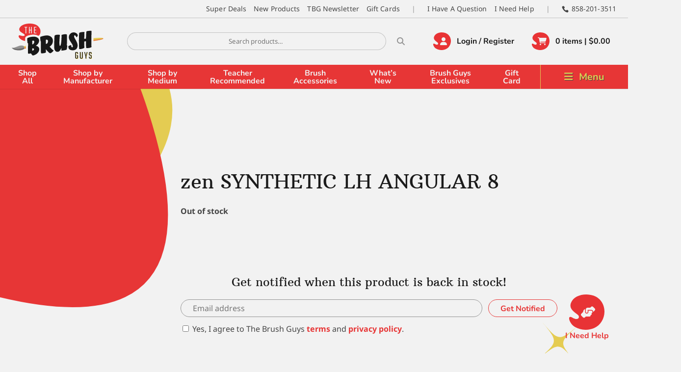

--- FILE ---
content_type: text/html; charset=utf-8
request_url: https://www.google.com/recaptcha/api2/anchor?ar=1&k=6LekbBUdAAAAAOqUaqTcvNcb6WP0OJekj2AenRUf&co=aHR0cHM6Ly93d3cudGhlYnJ1c2hndXlzLmNvbTo0NDM.&hl=en&v=TkacYOdEJbdB_JjX802TMer9&size=invisible&anchor-ms=20000&execute-ms=15000&cb=koi6iulwsqza
body_size: 44961
content:
<!DOCTYPE HTML><html dir="ltr" lang="en"><head><meta http-equiv="Content-Type" content="text/html; charset=UTF-8">
<meta http-equiv="X-UA-Compatible" content="IE=edge">
<title>reCAPTCHA</title>
<style type="text/css">
/* cyrillic-ext */
@font-face {
  font-family: 'Roboto';
  font-style: normal;
  font-weight: 400;
  src: url(//fonts.gstatic.com/s/roboto/v18/KFOmCnqEu92Fr1Mu72xKKTU1Kvnz.woff2) format('woff2');
  unicode-range: U+0460-052F, U+1C80-1C8A, U+20B4, U+2DE0-2DFF, U+A640-A69F, U+FE2E-FE2F;
}
/* cyrillic */
@font-face {
  font-family: 'Roboto';
  font-style: normal;
  font-weight: 400;
  src: url(//fonts.gstatic.com/s/roboto/v18/KFOmCnqEu92Fr1Mu5mxKKTU1Kvnz.woff2) format('woff2');
  unicode-range: U+0301, U+0400-045F, U+0490-0491, U+04B0-04B1, U+2116;
}
/* greek-ext */
@font-face {
  font-family: 'Roboto';
  font-style: normal;
  font-weight: 400;
  src: url(//fonts.gstatic.com/s/roboto/v18/KFOmCnqEu92Fr1Mu7mxKKTU1Kvnz.woff2) format('woff2');
  unicode-range: U+1F00-1FFF;
}
/* greek */
@font-face {
  font-family: 'Roboto';
  font-style: normal;
  font-weight: 400;
  src: url(//fonts.gstatic.com/s/roboto/v18/KFOmCnqEu92Fr1Mu4WxKKTU1Kvnz.woff2) format('woff2');
  unicode-range: U+0370-0377, U+037A-037F, U+0384-038A, U+038C, U+038E-03A1, U+03A3-03FF;
}
/* vietnamese */
@font-face {
  font-family: 'Roboto';
  font-style: normal;
  font-weight: 400;
  src: url(//fonts.gstatic.com/s/roboto/v18/KFOmCnqEu92Fr1Mu7WxKKTU1Kvnz.woff2) format('woff2');
  unicode-range: U+0102-0103, U+0110-0111, U+0128-0129, U+0168-0169, U+01A0-01A1, U+01AF-01B0, U+0300-0301, U+0303-0304, U+0308-0309, U+0323, U+0329, U+1EA0-1EF9, U+20AB;
}
/* latin-ext */
@font-face {
  font-family: 'Roboto';
  font-style: normal;
  font-weight: 400;
  src: url(//fonts.gstatic.com/s/roboto/v18/KFOmCnqEu92Fr1Mu7GxKKTU1Kvnz.woff2) format('woff2');
  unicode-range: U+0100-02BA, U+02BD-02C5, U+02C7-02CC, U+02CE-02D7, U+02DD-02FF, U+0304, U+0308, U+0329, U+1D00-1DBF, U+1E00-1E9F, U+1EF2-1EFF, U+2020, U+20A0-20AB, U+20AD-20C0, U+2113, U+2C60-2C7F, U+A720-A7FF;
}
/* latin */
@font-face {
  font-family: 'Roboto';
  font-style: normal;
  font-weight: 400;
  src: url(//fonts.gstatic.com/s/roboto/v18/KFOmCnqEu92Fr1Mu4mxKKTU1Kg.woff2) format('woff2');
  unicode-range: U+0000-00FF, U+0131, U+0152-0153, U+02BB-02BC, U+02C6, U+02DA, U+02DC, U+0304, U+0308, U+0329, U+2000-206F, U+20AC, U+2122, U+2191, U+2193, U+2212, U+2215, U+FEFF, U+FFFD;
}
/* cyrillic-ext */
@font-face {
  font-family: 'Roboto';
  font-style: normal;
  font-weight: 500;
  src: url(//fonts.gstatic.com/s/roboto/v18/KFOlCnqEu92Fr1MmEU9fCRc4AMP6lbBP.woff2) format('woff2');
  unicode-range: U+0460-052F, U+1C80-1C8A, U+20B4, U+2DE0-2DFF, U+A640-A69F, U+FE2E-FE2F;
}
/* cyrillic */
@font-face {
  font-family: 'Roboto';
  font-style: normal;
  font-weight: 500;
  src: url(//fonts.gstatic.com/s/roboto/v18/KFOlCnqEu92Fr1MmEU9fABc4AMP6lbBP.woff2) format('woff2');
  unicode-range: U+0301, U+0400-045F, U+0490-0491, U+04B0-04B1, U+2116;
}
/* greek-ext */
@font-face {
  font-family: 'Roboto';
  font-style: normal;
  font-weight: 500;
  src: url(//fonts.gstatic.com/s/roboto/v18/KFOlCnqEu92Fr1MmEU9fCBc4AMP6lbBP.woff2) format('woff2');
  unicode-range: U+1F00-1FFF;
}
/* greek */
@font-face {
  font-family: 'Roboto';
  font-style: normal;
  font-weight: 500;
  src: url(//fonts.gstatic.com/s/roboto/v18/KFOlCnqEu92Fr1MmEU9fBxc4AMP6lbBP.woff2) format('woff2');
  unicode-range: U+0370-0377, U+037A-037F, U+0384-038A, U+038C, U+038E-03A1, U+03A3-03FF;
}
/* vietnamese */
@font-face {
  font-family: 'Roboto';
  font-style: normal;
  font-weight: 500;
  src: url(//fonts.gstatic.com/s/roboto/v18/KFOlCnqEu92Fr1MmEU9fCxc4AMP6lbBP.woff2) format('woff2');
  unicode-range: U+0102-0103, U+0110-0111, U+0128-0129, U+0168-0169, U+01A0-01A1, U+01AF-01B0, U+0300-0301, U+0303-0304, U+0308-0309, U+0323, U+0329, U+1EA0-1EF9, U+20AB;
}
/* latin-ext */
@font-face {
  font-family: 'Roboto';
  font-style: normal;
  font-weight: 500;
  src: url(//fonts.gstatic.com/s/roboto/v18/KFOlCnqEu92Fr1MmEU9fChc4AMP6lbBP.woff2) format('woff2');
  unicode-range: U+0100-02BA, U+02BD-02C5, U+02C7-02CC, U+02CE-02D7, U+02DD-02FF, U+0304, U+0308, U+0329, U+1D00-1DBF, U+1E00-1E9F, U+1EF2-1EFF, U+2020, U+20A0-20AB, U+20AD-20C0, U+2113, U+2C60-2C7F, U+A720-A7FF;
}
/* latin */
@font-face {
  font-family: 'Roboto';
  font-style: normal;
  font-weight: 500;
  src: url(//fonts.gstatic.com/s/roboto/v18/KFOlCnqEu92Fr1MmEU9fBBc4AMP6lQ.woff2) format('woff2');
  unicode-range: U+0000-00FF, U+0131, U+0152-0153, U+02BB-02BC, U+02C6, U+02DA, U+02DC, U+0304, U+0308, U+0329, U+2000-206F, U+20AC, U+2122, U+2191, U+2193, U+2212, U+2215, U+FEFF, U+FFFD;
}
/* cyrillic-ext */
@font-face {
  font-family: 'Roboto';
  font-style: normal;
  font-weight: 900;
  src: url(//fonts.gstatic.com/s/roboto/v18/KFOlCnqEu92Fr1MmYUtfCRc4AMP6lbBP.woff2) format('woff2');
  unicode-range: U+0460-052F, U+1C80-1C8A, U+20B4, U+2DE0-2DFF, U+A640-A69F, U+FE2E-FE2F;
}
/* cyrillic */
@font-face {
  font-family: 'Roboto';
  font-style: normal;
  font-weight: 900;
  src: url(//fonts.gstatic.com/s/roboto/v18/KFOlCnqEu92Fr1MmYUtfABc4AMP6lbBP.woff2) format('woff2');
  unicode-range: U+0301, U+0400-045F, U+0490-0491, U+04B0-04B1, U+2116;
}
/* greek-ext */
@font-face {
  font-family: 'Roboto';
  font-style: normal;
  font-weight: 900;
  src: url(//fonts.gstatic.com/s/roboto/v18/KFOlCnqEu92Fr1MmYUtfCBc4AMP6lbBP.woff2) format('woff2');
  unicode-range: U+1F00-1FFF;
}
/* greek */
@font-face {
  font-family: 'Roboto';
  font-style: normal;
  font-weight: 900;
  src: url(//fonts.gstatic.com/s/roboto/v18/KFOlCnqEu92Fr1MmYUtfBxc4AMP6lbBP.woff2) format('woff2');
  unicode-range: U+0370-0377, U+037A-037F, U+0384-038A, U+038C, U+038E-03A1, U+03A3-03FF;
}
/* vietnamese */
@font-face {
  font-family: 'Roboto';
  font-style: normal;
  font-weight: 900;
  src: url(//fonts.gstatic.com/s/roboto/v18/KFOlCnqEu92Fr1MmYUtfCxc4AMP6lbBP.woff2) format('woff2');
  unicode-range: U+0102-0103, U+0110-0111, U+0128-0129, U+0168-0169, U+01A0-01A1, U+01AF-01B0, U+0300-0301, U+0303-0304, U+0308-0309, U+0323, U+0329, U+1EA0-1EF9, U+20AB;
}
/* latin-ext */
@font-face {
  font-family: 'Roboto';
  font-style: normal;
  font-weight: 900;
  src: url(//fonts.gstatic.com/s/roboto/v18/KFOlCnqEu92Fr1MmYUtfChc4AMP6lbBP.woff2) format('woff2');
  unicode-range: U+0100-02BA, U+02BD-02C5, U+02C7-02CC, U+02CE-02D7, U+02DD-02FF, U+0304, U+0308, U+0329, U+1D00-1DBF, U+1E00-1E9F, U+1EF2-1EFF, U+2020, U+20A0-20AB, U+20AD-20C0, U+2113, U+2C60-2C7F, U+A720-A7FF;
}
/* latin */
@font-face {
  font-family: 'Roboto';
  font-style: normal;
  font-weight: 900;
  src: url(//fonts.gstatic.com/s/roboto/v18/KFOlCnqEu92Fr1MmYUtfBBc4AMP6lQ.woff2) format('woff2');
  unicode-range: U+0000-00FF, U+0131, U+0152-0153, U+02BB-02BC, U+02C6, U+02DA, U+02DC, U+0304, U+0308, U+0329, U+2000-206F, U+20AC, U+2122, U+2191, U+2193, U+2212, U+2215, U+FEFF, U+FFFD;
}

</style>
<link rel="stylesheet" type="text/css" href="https://www.gstatic.com/recaptcha/releases/TkacYOdEJbdB_JjX802TMer9/styles__ltr.css">
<script nonce="BJcAkmx9Uf5_OFD_6shGEA" type="text/javascript">window['__recaptcha_api'] = 'https://www.google.com/recaptcha/api2/';</script>
<script type="text/javascript" src="https://www.gstatic.com/recaptcha/releases/TkacYOdEJbdB_JjX802TMer9/recaptcha__en.js" nonce="BJcAkmx9Uf5_OFD_6shGEA">
      
    </script></head>
<body><div id="rc-anchor-alert" class="rc-anchor-alert"></div>
<input type="hidden" id="recaptcha-token" value="[base64]">
<script type="text/javascript" nonce="BJcAkmx9Uf5_OFD_6shGEA">
      recaptcha.anchor.Main.init("[\x22ainput\x22,[\x22bgdata\x22,\x22\x22,\[base64]/[base64]/[base64]/[base64]/[base64]/MjU1Onk/NToyKSlyZXR1cm4gZmFsc2U7cmV0dXJuIEMuWj0oUyhDLChDLk9ZPWIsaz1oKHk/[base64]/[base64]/[base64]/[base64]/[base64]/bmV3IERbUV0oZlswXSk6Yz09Mj9uZXcgRFtRXShmWzBdLGZbMV0pOmM9PTM/bmV3IERbUV0oZlswXSxmWzFdLGZbMl0pOmM9PTQ/[base64]/[base64]/[base64]\x22,\[base64]\x22,\[base64]/Dm8K/[base64]/CqsKmw47Dk8O4w7fDhXLDicOBwpTCglLDn8OBw63CnsK1w6VyCDfDocKkw6HDhcOPMg80In7Dj8ONw68Kb8OkWMO+w6hFSMKJw4NswrrCj8Onw5/Du8KcwonCjUDDtz3Cp2fDgsOmXcKbRMOyesO+wq3Dg8OHDGvCtk1kwr06wpwqw47Cg8KXwqx3wqDCoUg1bnQEwpcvw4LDlgXCpk9EwrvCoAt+K0LDnkhIwrTCuRTDscO1T1tYA8O1w4zClcKjw7IlCsKaw6bCrh/[base64]/ZVbCtH0ew5stw5/DscONDmzDgcOvYEbDoMKWwrzCsMOtw7bCs8KdXMO1KEfDn8K0H8KjwoAJRgHDmcOjwq8+dsKEwpfDhRY3fsO+dMKAwq/CssKbKzHCs8K6FMKew7HDngHCjgfDv8OqOR4WwpnDnMOPaAAvw59lwpAnDsOKwpFYLMKBwqbDhyvCiSgtAcKKw4TCrT9Hw57CsD9rw71Lw7A8w6cJNlLDtDHCgUrDpsOje8O5K8Ksw5/Cm8KIwoUqwofDicKSCcOZw7pfw4dcfA8LLDkQwoHCjcKIOBnDscK5bcKwB8KmP2/Ct8OXwqbDt2ACZT3DgMKsT8OMwoMDQi7DpU9hwoHDtz7CrGHDlsOwT8OQQlPDsSPCtzDDjsKYw6PCh8Oywq3DlQ82worDg8K1BsO4w6R/[base64]/w7HCqEZ3woEXaCnDucKqLsOxwoLCrxQjwpYTJR/CqXfDoQM9F8OWFjXDjxfDhHnDp8OxU8K6UxjDicOALAwzWcKkX3XCrMKjZsOGSMOdwrBbTV/DvMK1NsO6J8O/[base64]/DkcKFwoHDhcOob8O9N8O2UFvDsnrDnEnChsKtJHvCu8K6OypDwrnCnWnDkcKNwr3Dm3bCoj4kwop0FcOHcnVhwpwgHwrCgsKFw6Vgwo8qXi/[base64]/DicOrdMKcwq7DhDJhdEDDusKvw5PCmx/[base64]/DicKBYWllM8KvwqzCg8O0emjDsGfCmcK8fULCmcKUeMOEwpXDglPDksO2w67Cklwhw5VZwqTCo8Omwq/[base64]/CksKWITYHw6kvXlBcwqfCgcOWw4bDr8OBRCl8wr0PwpQmw5rDnxwgwp0CworCp8OVR8Kyw5DCoXDCosKDATMIUsKJw7DCm1wkfS3DsCfDrzlqwqbDnsObRg/DoRQSVMOpwobDkEXDhcO6wrtBwrgBBlggOVxhw4/Cp8KvwoNFAE7DijPDu8Oww6TDvRfDlsOPfgXDqcOvZsKFR8Orw7/CvyDCgsOKw6PCvVfCmMKMw6nCr8Oxw4xhw40uXMOLQgzCkcK7w4bDklHCssKWwrjDtHg2Y8OnwrbDolTCsFzCpsOvBXPDvkfDjcO5GS7CkEoMT8K9wqvDig0XUBTCt8KGw5Q8VBMQwoTDlRXDrkxzVnpow4jCsD4zWT9mMArCplFTw5vDqn/[base64]/Cm3A9w5zDv8Kiw5PDiBN1KsOGQD4xZxvCn2/DixzCoMOuXcOFW0YgDsOew5QNasKCMsOYwp0eA8KTwq3DqMKlwoQZRnIAJkE5woXDsQwfQcK/[base64]/[base64]/CkjAcGjxXw6nDusKJNMKQwozCucOhwr/[base64]/w7B+wqzCisOqCnvDmmoRJ0vCj8Oowp8Kw5vCjx7CnsODwqLCgsKLC3cdwoNIw7cOD8OAaMKgw67CkcOiwqDCk8Ogw5YGNGDClHhsCE5YwqNcCsKEw7d/w75Jw4HDkMK6d8OLJDfCmFLDqGnCjsOSbW4+w5HClsOLeRbDsnpDwpHCqsKVwqfCtEQQwqEYLW3Cq8O/[base64]/CvsKXG8Kew6oUBsKFACgaRW3Cr8OWw70ywq0uwpcDWcOUwrfDlw1mwqABaXJbwpgLwqJSIsOfdsKEw6HDlMOCw69xw5LCh8KjwqzDl8KEfBXDmF7Dvk8aLQVeGxrCi8ObR8ODdMK6XcK/N8OBecOaE8Ofw6jDpgApdMK/bUYGw7vCvDzCjMO5wrnCrz/DuTUkw4Mkwq/[base64]/w57DuBdvw7TDjsOEw4/[base64]/CiFoEAcKvXcOfw75ow6B9wrZ/w5E7BsO/UFTDhFFvw4owDFtfVxvCmsOCw4UbY8OOwr3DrcOOw4RzYRdjbMO8w6JOw7BLATtZWkTCmMObR1LDgsK5w7gVLGvDlsKfwqfDvzDCjjTClMK2G3jCsTMoHmDDlMOXwr/CtcKufsOIOXtVwqUOw63CrMOUw7HCuw9FeXNCIRFtw6lTwpEXw7hWXMObwoxNw6Uuw4XCocKEGsKDATJEHT7DksKsw6gbF8OQw7wgRsKvwqZDGMOAUsO6cMOrIsK4wqbDjQ7Cv8KUHkF9esKJw6B/wqLDtWx8XMKHwpg2OQHCo3kpIjQfQzzDscKHw6bCrlvCvMKZw6Uxw7oDwqwKcsOKwq0IwpoDw4PClH4FecOww6NHw4xmwq3DsUd2NiXCs8OqdXAlw4LDqsKLwpzCskrCtsKFEm1eJ0kVw7t/wozCvwHDjHphwrF1THPCg8KUbsOpYMK8wojDqsKVw5/[base64]/S8ODKcOZN8Oew6DCilnDvcKWw6TClHnCrEXCgz7Cnk/Dk8OdwpI2NsOzNsK1DMKqw6BVwrhLwrQKw6ZVwoUzwowxW2RsK8OHwqgJw4TCvVI7HSkbw6zCp0cDwrE4w4NPwoPCvsOiw4/Cui5Lw4k1JMKJMMOacsKqbMKAVVrDnxwXKwtSw7zDvcK1QMOWMTrDv8KkX8Kkw511woLCq07CjcO9woPCki3CuMKIwp7Dl0fDmkbCpcOOw4PDgcKbYcORKsK5w6guMcKSwoRXwrTCrMK+T8OAwofDl3AgwonDhywgw4Vfwo7CjhgNwo/Cs8Obw6t6LcK2a8KiQzLCsVBoVHkOQMO3esK7w4sGJVbDiBPClFXDssOkwr/CiCEHwpzCqinCux7CscK1OsONSMKfwrTDlsOaV8KKw6TCkcK+LsKWwrBGwrkxIsKYF8KIf8OEw6YqRmvCtMOuwrDDghlREWLDksOuZcO8w5d8HMKUw4bDtsKAwrbCnsKswoPCiTrCi8KjacKYDsOncMO2wqUQNsOWwqcYw5Z9w74JcU/DmsKfacKHAzfDrsKnw5TCtVs7wokbDlxfw67Dh2/CkcKgw7skw5VhCnPCjMOlQ8OXCQUIJsKKw53Cg2HDmw7CusKkc8K7w4lLw4jCvgodw5UswqjDtsORbx0awoBWfMKjVsOLMjVCw47CucOZSRdbwofCimUuw41iFsKIwoA7w7d3w6oMPsKnw7gbwr4qfAB/R8OdwpZ9wqHCk3JTRWjDk11LwqfDuMOJw6c3wpvCsGBpTMOkV8KaVg0vwqg3wpfDqcOVP8O0wqwew4NCV8Olw5gbbRFjFsKoBMK4w4jDscOJBsOXG2HDuDBRAyQGfHYqw6nCicOaTMOQN8O/w7DDkRrCuHvCuwZowoVuw7fDpGUIBhN4VsOXWgBmw4vCjFrCt8KQw6ZRw43ClsKZw47CvcKrw7s8w5nCqVBOwpvCkMKkw6nCp8OQw4zDnQMiw5xew4nDpsOLwrTChkXCr8KDw7NqEH8tOlPCtS1FI07Drj/DslcZV8K/w7fDmTLCj0VfLcKcw4JtK8KAEiHCg8KHwqFrHsOtOwbCssONw7rDmsO8wrTDjBfDgmsXDiUvw6fDqMK/S8K5VWJlIcOlw6xzw7zCscOOwqDDt8KVwrHDiMKQUGDCj0cawrhLw5vDusKZbgHCuCRNwqovw7LDkMOIw43CnF48w5TClBQ6wpNIInLDtcKAw5XCpMO/FwhpUFtMwrDCssODO1rDtQJQw6rCvGFDwrLCq8OSZk/CniTCombCmQXCkcKvHcK/[base64]/w4gEw5vDhgRiw4k1ewMZVMO/wrggCMOWHHdvw7vDscKBwo9NwqIpw6ZyMMOowonCh8KFCcOwamhnwo7CucO/w7PDskfDoCLChMKHQ8OwB3Aiw6rCg8KPw4wMJXxowpzDjX/CisOKfsKPwqYTRzPDs2PCuj9UwoxSXyJDw68Ow7nDvcKIQHLCmWfDvsOkYBrDn37Dq8Olw6olwpzDsMOpGDjDqksVYQ/[base64]/Cq1zDhsKYc8OxSxBpwo7CliQAQHUZwpF4w7LCjsOYwqnDicOnwpTDjEjDg8Kjw6Maw4FSw6RRGsOuw4XDvkzDqxfDgEdaWcK8M8O0enc5w6IYUMOZwoYLw4ZBasK2w40dwqNybMOmw65RXcOpHcOWw54Vw7YYHcOZwpROchQ0XXVcw5QRHxfDvkp8w7rDu13DnMOBIx/CjMOXwpXDoMOxw4cmwpxLeSUwCnYresOgwrwwRVdRwrNue8OzwpnDtMKwQivDjcKvw7B+AwjCmDQTwrwmwrkEBcOEwoHCvCo8f8Orw7E3wrDDrzXCtMOaN8KhQMOOIVbCoj/DpsOiwq/CoU83KsKKw4bCgsKlGlvDqcK4wokpwrvChcOBFsO/[base64]/DqxDCu8K1w4Fgwrs3wqzCvUbDoTdbCxMEU8Oywr7CucOkwolreGkyw40wfwTCnmo/dSYxw6xCw40CC8KrMMK6FmbCqsOlcMOoGMKVSmzDiRdJFAATwplTwqk/CR19IFElwr3Dq8OYNMOOw7rCkMOUdcKvwrfClzMZWcKCwrsGwoFtc23DuU/Ci8KHw5/[base64]/FMOuw4nCnV/CncKzfXstwptuAcOtMHIaJMK0DsO6w4zDhcKIw43CuMOMVsKYGTx3w6bCqsKvw4xgwrzDn1XCjsODwrXCg1TCsTLDgUomw5nCvEl4w7vClAjDh0J1wqzDsEvDnMKNd1zCg8O3wqJ8TMK5FTo7AcKFw4tjw4/[base64]/[base64]/[base64]/[base64]/DuMOyG8OUYsOnw7AKw4kZdBvDh8ODfcOdfMOvb1PDoUBrw6jCi8OeOXjCh1zCkgFHw73CtBU/[base64]/wq9DLCvCgMOaH8KQwr4absKnw48qw4zDssOKw6LDiMOVwrnCjMKSbR3Cvnx9wqDDjkbCv3PCocKUP8Oiw6ZjPsKqw4dWYMOhw48uT34iwot6wpPCoMO/w6DDi8OlHU4nD8OxwqTCvmXClMOeHsK5wq3DjcO2w7PCtBTDt8OhwotkOMOWAVggMcO4D0TDlEQITMO3KsKbwpxOE8Odwo3CoTcvDFkkwpIJwqnDicObwr/CocKgbwd1EcOSw7YNw5nCk0plZcKhwpXCu8OkQBRbGMOqw7pZwobCsMKcLlnCrV3CgMKmw7d2w5nDqcK8c8KfFzrDtsOgMkPChMOawqnCs8K8wrRGw7nCqsKKVsKlc8KBc2LDq8O7XMKIwrkQUDlGw6/[base64]/w7LDrMOqw5dmG07DtMKeGcOjDsOOFkI4EH8+NcKcw7wVKlDCgMOxX8KtXsKawoDDlcO/woZ7H8KSK8KqYGRubsO6RcKwB8O/w7EbKMKmw7XDrMOlI1fDsVnCscOQUMKYw5FAw5LDi8Khw5TCr8KpI1nDiMOeU37DtsKgw73CmsK6RjHCtsK1TsO+woYhwqbDhcKbFRvCvVhrVMKBwqbChjPCvSR7QXjDiMOwG2fCslzCtMOoLAtgE0XDlT7Ck8KcUzzDtHHDh8OoU8Ozw7I/w5rDvMOYwqRQw7fDkw9vw6TCnjrCqxbDm8Ovw5sedhfDqsOHw7nCgkjDn8KlUMKAwrUaIsKcO23Cl8KiwqnDnxzDsH9iwqdBHCkycBMgwoUHwqrChWNSQsK+w7F7bcKSw4/ClMONwpbDmC53wrgNw4MAwqxsZxzDuxAVZcKKwp7DhCvDuRd5KGfCksOjCsOsw67Dr0/Dt1Biw4AdwqHCryvDlBvCgsOUOsKmwogvDkjCksKoNcKeYsOMccOWXMKkSsKVwr7CsgJYwpAOUG94wqwVw4FBLwQDWcOSJcOswo/DkcKqNgnDrm1WIyXDiEbDrU/Dv8KCP8KMbUfCgF1pN8OGwozDvcOOwqEFC3M+wo1DfnnDmmhlwoFqw4pwwr3DrHjDh8OKwqDDm3bDiU5pw4zDo8KBfcOkNmfDoMKEw6cYwqjCp2k/YsKAAMK1wrAfw74WwqoTHsKbZDsOwq/DjcOlw6zDlGnDtsKhwqQOw5IkS08vwowsd0xqf8K7wp/DtibCmMOwBsORwqBDwrbCmzJiwq/DhMKgwq1cbcO8RMKrwqZpw4TDp8KUK8KaGhYsw4YJwq/CucOkZcO6wobCi8K6wpfCqykHNMK6w5wbSQpfwr7CvznDvCTCo8KfWV7CtgLCrcKkLBFXZFonWMKEw6BdwrR5OiHDlERWwprCpwpMwoLCuA7CqsOrWAZNwqYYc1AWwp1oLsKpWMKDw61GAsOXBgrCkFFcGAbDisOGKcKSU0g7EATDl8O/akDDt1rCpGbDkEgBwrzDr8OBdsOtw7bDucOjw6rDuGQ6w57DpjTDkD/DnQR8w4Y6w4PDjsOew7fDm8Oge8KGw5TDpMOmwprDg1F5UDvCnsKtasOzwqNSdCFnw5kJK3fDv8Ogw5TCicONZgXCm2XDr37Cu8OOwpgqdi7DksO7w7p2w6fDrX17NsO4w6lJCj/DkyFGwp/[base64]/Dt8KyEMOvw77DhVXDtCjDvA1SHMOKw6LCoGxaQF7CvsKvF8KIw70iw4ldw6TChsKwDycRSUJka8KlWcOFLcO7ScO/DTxhECdHwoYLGMKLYsKJXsKgwpvDgMOhw7wrwrnDoToXw64Nw7HCt8KsZ8KPH2E9wpnCuAMafE5feTo+w4dzZcOKw43CnR/Dlk7DvmshNcKBA8KCw7/DtMKZXRXDq8KMT2XCnsKIMcOhNQoIEcORwojDk8KTwrvCmXDDqMKIMsKHw7/Dq8K8YMKAKMKZw6FPH0Mdw5HCvHnCqsOeZETDlHzCjUwLw4HDtG5HO8K9wrbCrX/CrSluw4MNwo/[base64]/w57CnkJiAcKcZ8K8wptvABLCrRUewr4FMMOqwrx5CU/DhMO9w48na1YEwrXCgHwyFVotwrp8XMKBX8OVElZcRMOsDSzDmjfCjxgxECB9T8OAw57CrklOw4gLAUUEwqdlRGfCmRDDncOsT0IeRsOJAcKFwq0TwrDCtcKIX3R7w6zCmFU0wqUkP8KfXA8hZCorRcOqw6/DgcO3w4DCssOaw5VHwrhHTz3DkMKZc0fCvwtDw7tLYMKNwrrCs8OZw4TDqMOcw4Qswpkjw6rDhsOfB8KUwofDuXg6VkjCrsKcw4hUw7krwosCwp/CiiMebitZRGR3RsOaKcOsTMKrwqvDqsKOLcO+w45awodbw5U1OifCsRI4cz3Ckh7ClcKzw7/[base64]/wr3DinDDuxXDrXYmw7DCg2nCuhVtTcKNX8O1w4dLw5TDmcO3EMOiAEB+UsOLwr3Cq8OXw5HDt8Ksw4/ChMO1CMK7SDvCrWvDisOwwrnCvsO1w4/CgcOTDMOnw4g6UXxMKF7DqMObJMONwrV6w7sFw77DvMKPw5QWw6DDpcK8U8OIw7xuw68bO8OUUxDCiVrCt11lw4zCjsK3CCXCoV0xFmrDn8K6YcOMwotww7PDoMOLCAF8AcOjFmViUsOif3DDln1xw43Cg1J1woLCuj/CtSA3wpEtwonDg8OawqPClCUgVMOSccKPbwV1RjXDpj7Ch8KowpfDkDZww47Dr8K6GMOQK8OmBsKFwr/CgD3DpcOMw5syw7JLwojCnCnCjgUtLcOCw5LCk8Kqwrc/SsOnw7vCt8OPET/DrR3Dvz7DsQwJKW7CmMODwpdJf2jCnl8oFk4Jw5BKw5/CsktXKcK+wr8ncsKxOwstw5F/bMK9w61dw6x0PTlwZsOsw6RZYhDCqcKPJMKQw48bKcObwp0mUGLDrE3CsRTCrQzDnUUZw6o0T8OPw4U9w4IuWGTCkcOQEcOMw63DiAfDgQRnw5HDh2/DunXCu8O1w7DDshUQZWvDtcOmwpVFwr9kJMKdN3bCnMKCwo/DrxksPXfDh8O+wq5wEH7ClsOlwqVWw5vDp8OTIXF6WcKlw7dawprDtsOQPMKgw7rCusKVw65GeX51wprCjg3ChcKEwoLCpMKlcsO+w7TCqD1Sw7XCozw8wrLCjjABwrUHwqXDukUqw6Alw5/Dk8OYayPCtHDCgzDDtTBFw7rDvHHDjCLDsW/Cv8K7w6fCmXgsLMKZw5XDnlROw7fDoUbChmfDg8OrOcKjSSzCl8Ojw5bDhljDmSU3wpBnwrDDgMK1KMKlAcKIU8Oiw6tVw7lNw54xwpJgwp/DmH/[base64]/DlCrDvcOawo/CihnDvXbCnMKkw5rDlsKjw7/DhXgkfMOAasKHHnLDuBjDpW7DqsOtWSjCkSNSwqx/w7XCjsKUBHFwwqQ8w6vCuyTDqmjDvlTDiMOgQibCi081aholwrdsw4zCs8KwXRtYw4VlX1c/[base64]/DojzDt8OjLsK1wq3CpcO5wohgw77CtnHCmsODw4vCn17Dt8KrwrQ2w4XDhglSw6FyGnfDg8KBwo/CmQE5V8OAaMKHAhlaIW7DqcK5w7/CmcKTwrFUwoHDk8OpQCE+w7zCtnjCicKhwrUiM8KmwqLDmMK+Bi7DgcKFTVfCoTUgwqbDpQZaw4FSw4srw5Elw5PDi8OgMcKIw4R+RRE6bcOQw4NDwo8VJg1vHVTDk1PCqmd/w4LDnmByFnhjw41Aw4zCrcK6FcKNw5/CncKLA8O1G8OPwr0mw4zCpGNbwrhfwph1NsOGw5XDmsOLOlXDp8OswotYGsOfwoTCksKTJ8OYwrVDSQPDjlkKw7zCox7DpcOaFsOEFx5Zw63CqhIhwrFDEMKzFmPDtsKnwrkFwofCrMK8esOXw7VeGsKTP8OXw5dOw5t6w4nClsO+wqsPw6/CtcKbwonDvsKdX8OBw6YVZ31nZMKDQlvCjmzCvzLDo8KYXXgvw6FTw4UVw6nDjxFpw5PClsKewrkLHsOrwp7DqjgXw4cnQF3Dk1Ujw5oVSw1VBHfCuj4YCWpJwpRSw7sUwqXCqMKkw5zDkF3DrRddw67Cq0NoWAPCosOPUT4+w7RcYC/CocO1wqbDiGbDvsKswodQw57DsMOMPMKIw6Eqw6PDkcOgGsKwKcKjwpnCqzvCoMOVfcOtw7xvw68QSMOyw4YPwpR2w7vDuSzDqGvDryRHYcKZYMKvBMKww6wlb3ZVDMKWdjDCnHs/IcKhwrVrDRwuwpDDoWPDqcOJH8O4wp3CtUTDk8OSw7vCn00Tw4XCol/Dq8Olw55sS8K1GsOvw6/Cr0hUCMKjw4E1FMO9w6lRwptEAXtqwoTCgMKuw6wsdcOywoXCpzJtGMO3w5UrdsKXwrdxW8KjwpnCjDbDgMOgR8KKIl/[base64]/[base64]/CrBbDtsO+RgdTLGU3woZ+wrJITcOtw6XCkV0GYAzDg8KmwrZZwoEhbcK0w4VifmnChi5UwoEdw47CojLDlAsNw5vDh1nChzjDo8O8wrI4Z0MKwq5GGcKtV8K/w4HCshjCoyfCmxDDusOSw5/CgsK2ZMKzVsOCw4pqw446NUMQVsOlEMOAwqYueU9HBlUiV8K0NXIkfgLDhcORwqsLwrg/JiTDisOFfMOCKsKnw6PDqsKUFAtmw7PDqT9XwotYMMKIVsKowo7CqGDCt8O7f8KhwrNqUQbDm8Ogw4liw5M4wrHCncOJY8OmdQ17GcKtwq3ClMOwwq86XsONw6vDkcKLGFh/[base64]/ClcKBw4Y8BQgwFMODw6PDqERuw5fCscKqYGnDqMOBQ8KgwokAwqTDokQ8ED13Lx7DixllVsOIwrAmw6ttwqNowqzCkcOOw4d2ZX4UHcKAwpVkWcK/UsOGJRnDvnomw5LColjDisK+T2zDpsO8wp/Ck1g1wpDCjcOAWcOCw7zCpWsOB1bCtsOQw4fClcKMFBEITyQ/QsKTwpbCksO7w6TDmXjCoRjDiMKYwp7DoHNoRsK6VMO4cXRnVcOgwoUvwpYIUlvDlMOsbj56BMK/wqDCnxR9w5V0CDsTF0rCrkzCi8KlwozDi8OKBC/DosKcw5fDosKWIyxIAW3CtsOtQXLCtSM7w6lYwqh9P3nCvMOmw61NBU9AA8Krw7hnC8O0w65yNHRZEjPDl3scQcO3woVtwpTChV/DusKAwoRZV8O+PHN7L3YMwoLDvsOdfsKQw4rChhcLTkjCr3gdwp1Mwq7Cl0diagopwqfCgStYV20jA8OTG8O4w50Bw67ChQ7DmHkWw7rDuQt0w5LCuANHNcKIw6ABw4bDvcOywp/CtcKIFcKpw4/Dv0Zcw6xSw4M/[base64]/wpkUJ8KhPBnCtMO8FMKabMKMwq/[base64]/Chx7DoMKsw7ljEsKfdGfDucOCw5XCuxnCmcONw57CgcObFcO9BGfCqMO8w6DCpCpaV2XDhDPDniHDjMOlRgRmAsKOZ8OHbS18AT90w79GZBbCh0FZPFAeC8ORWyPCt8OAwpTDgTMqM8OQRy/CniXDhsK9AXtfwoJBaXrDsVwYw6jDtDzDkMKRVwPChsOcw4gSPMOyQcOSU3PCqB8WwpvDiD/CgcKjw6/DoMO5PFlNwrV/w4k3BcKyDMO6wovCjENlw5LDqz1lwoDDm1jChGogwoA6ZcONUMKGwpE5Mj3CiDI/AMKEH3bCoMK3w4x7wrxpw54Zwp7DosK5w4zCp1vDt21rNMOcUFZpZ1DDl39Kw6TCr1XCtsOCOSApw7UdJ1hAw7PCp8OEAGLCsmUue8OvB8OdKsKtcsOwwrN6wrrCiA1OOi3DtCLDqmXCsH5Gb8KOw7RsL8O9G2gLwrHDp8KXHVNQLMKGCMK8w5HCoxvDk18fFlkmwr/CmEvDu0nDmVtfPjFlw4bCqknDkcO6w5ESw5VgfVR0w6geNmN2EMOEw5Mgw5Miw5xEw4DDhMK3w4rDtjbDsTnDhMKkQW1RZFHCtsOcwr/CtGTDoQNwYQ7Dv8OfR8Ouw4JDQcK4wqzDhcKSFcKfX8OxwqEuw7xiw7h/wq3CuFLCsVQaRsKEw51+w6sIJEt2wo0swrfDgcKNw63DhmJ3WcKAw7/[base64]/[base64]/CtH5gXxnDrMOkO0hNZcKDw5g7FU3Ci8OCwr/CtxhKw640RkwfwoFEw4/DusOSwqEew5fCicK2wrYywpd4w6wcKxrCsElGOjQaw64mVGt7NMK0wrfDilR3bEUUwqzDh8OcJgEvPkMJwq/DlMOZw6nCr8KEwpcIw6fDhMOMwptKJ8KVw5HDvsKowoXCjVBYw7DClMKcMMK8FsKyw6HDkcOZWMO4dDYnRinDoQEnw5Ulwp/CnlDDpjDDqsOiw7bDoXbCtcOcXSXCqhZMwqUiNMOJFGvDp0fCrFBKHsODUDnCtTFDw4/CiAwTw5zCoSzDtX5Ewrl1djI2wpkfwoZ6fyDDtiNWesOdwo0uwrHDq8KlDcO/ZMKHw7nDlcOfVG1pw6PCk8KTw45jwpTCpnPCmMOVw6pHwpdAwovDrMOOw6s3QgPDuy0ewrgFw5zDnMO2wp8WHVlKwoBvw5HDqgjCssK/w7okwo4vwqtYasOewr7CqVRwwp4LO2QLw4XDp1PDtjV2w6Jgwo7ChVPCpSXDm8OKwq9UJsOXw43CihAxZcOzw70JwqZPesKBcsKGw6JEYSQZwoYywpsDLQhnw5UPw4dkwrc0w7lRBAQgax5Bw7ErQhBCFsKnTC/DpQZXQ29Ow6pfQcKdSRnDlGnDtHlYUHHDnMK0w7Z7KlTDi1TDmU3ClcOgfcONRcOuw4ZaW8KfQ8Kvwrgjwq7DrhViwrctAMOAwoLDvcOWXsKwVcOSZlTCisK/QcKsw6c4w5N0F2oAa8KWw53CpyLDlknDlXbCjMO5wrV5wo1wwpzCsVF1CUZOw7ZUdGjCrBhDXxvDmhHCjmtbAUQLAQzCtcOTDsO6XMO/w6vCozjDosK5EMODw6NSY8OGQEzCn8KjO2J4F8OuJHLDjMOidy3Cj8KLw5HDisO2AcKvbMK4ekdEPxTDjcOvFkLCm8K5w4PDmcOzUw7CrwZRJcKlJ2bCtcOyw4QWA8Kpw7VaXMKJO8KIw5bDucOmwqbCq8O/w5tdU8KGwqskdSs7wqrCrcOXJxl+dAxywpQPwqMzWsKJZcOmwot+I8K5wqI9w6NewovCvHgmw4pmw59KPV89wpfChFZnW8Onwqd8w743w6h7ZcO7w4jDg8O/w5ocJMOJaUHClRrCqcORw5vDm2/CtxPDrMOTw6rCoi3DhSHDjifDs8KGwoTDisOIDcKQw7J/M8O5UMK1GsOle8KXw6IMwqAxw7fDkMKSwrhDCcKyw4DDmTUqQ8KDw6Rowqcaw5ohw5x/SMKRIsKxGMO/DRMiZDF/YizDklvDgcKhKsOuwrB0Tww6PcO/[base64]/CoQXClcKyD8Oow4JFwrMyTzVrIcKAw63DgsOrwpvCi8KwCMOkbRDCjh9ZwrDCh8OvOsK1wplNwrRfIMOvw7p/fVTClcOewop5YMK3DTzChsOxSxIGLCQgeX7CnEF0N0rDlcKDD2hfPcOEEMKOw4LCvXDDksOjw6ldw7bDhRDCv8KJNWvDicOma8KLKFXClzvDqkNyw7tKw5wLw4jDi1fDksKjBlfCtMOzBnvDrzLDs1Alw4vDiTc/woMNwrXCn1gwwpcvdsO2D8KCwpzDlCgow6TCnsOrf8OiwoNZwqY/w4XCghQNIXnCvHPDocKLw6bDkn7CtUdrWSAuT8OxwqNHw57DrsKRwrHCok/CtQNXw4kRdsOhwqLDo8Khwp3CpgMPw4ZBKMKQwrPDhsO4Wn4ZwrwxMMKoWsKAw7Y6R2DDnVw9w73CjMKaW38OVk3CosKQFsOdwo7CiMKbNcKlwpohNcO5JwbDtUXCr8OJcMObwoDCicKKwo81STcFwrtbVQ3CkcOtw6tnfgzCpi3Dr8Krwo0hBS4/[base64]/DmT3DjXFUcxHDssOmScKgw5kiw4d8AMKQwqHDiT3DqBR0w6A0a8KPfsKuw4XCk3x0wqQ/VyDDm8Kww5jDsG/DlMOjwot5w6w6FXzClk8Lcw3CvlvDp8KJCcKVcMKEwpDCnsKhwrhIPsOqwqR+WVrDnsKAMDTCsh8QcFnDiMO9wpTDssKIwoMhw4LCuMKmwqRWwrpuwrM9w6vCnH8Ww71pw4wJw7ADPMOsVMK/NcK4w7g+RMKgwqNXDMKow5VJw5Brwrw0wqfCr8OObsK7w47CryVPwqtkw6xEYRBVwrvDl8KqwpPDoB/CvsO2JMKAw6Y/McOEwr1eXVrCpMOswqrCgATCu8KyPsKMw5DDilrCtcKCwqAtwrfDuztmbCAnVMOswo41wo3ClMK+WsOPwqTCoMKiw73CkMOGLwNkNsOPE8KaUFsmVRrDsR5aw4w/b3jDpcO+P8K7XcKqwrkmwozDoRxfw4HDkMK1bsOVOlzDm8KkwrtIaArCl8K0dG97wrMHdsOEw7EFw6XCrTzCpDTCqQjDhsObHMKCwrTDnT/ClMKtw67DjHJZHMKFYsKBw4vDnm3DkcKOZMK9w73CqcK/Znl/wpbCllPDohHDiEZIccOce1hdIsKcw7LChcKgPm3DuzLDlBHDtsOiw6kkw4pgJsOnwqnDgsO3w6l4wotHX8KWGGhaw7Nxb3bDmcKSdMOhw4DCjE4AEkLDpDXDr8OQw7DClMOJwrPDnC85w5LDoUrCiMK7wq8Xw7vDsgEXCcKYPMK+w7nCucOMLhLDrDNWw4/[base64]/w6nCvyctw7DDpHR1wr8DwrvCqAbDtDsFAcKQw6kZFsOdKMKHMsKzw6wUw4DCuDXCm8OnGRcPGS7CkmfCuw03wpp+T8KwAVxgMMOCwpHChz1Fwo5Dw6TDgiN/[base64]/[base64]/[base64]/CnljCiD5pEMK7NHfDnMKsKiLDnDXDlsOHej5xVMKWw77DvRkTw4jCrsKOVMOGw7bDqMOkw7FhwqXCssKkTm/CmX4Gw67Dv8OnwpFBIyzDr8OyQcK1w4tEK8KDw63CkcOgw6DDrcKeR8ONwoPCmcKJaAREQRRyLlwPwoo7VTQ7BGMEUMK6FcOud3fDk8OjUWdiw7zDpQ/CjsKqG8OfUMOswqPCqEUwZy9sw7R6GcKMw7EHBMO7w7nDlk7CughEwqvDjXZMwqxzDnEYw7vCusO3K1bCr8KGEsOGVcKaW8O5w47Cl1fDhcK7PsOAJHLDqCHDnMOjw6DCtRVeVcOMwp0vOnESJUPCq3UPXsKTw5l1woQvcEjCsULCvk07wpQUwo/[base64]/Cn8OxPMOrw5bCncKxOsKXGMKvw78mw69mwpfDmTjCrANMwpPCqFgYwoXCjyPCnsOzP8OCOSpAP8K5KhMuw5zDocKPw64AQcO3ZzHCohvDr2rCrcK/RVIOaMO8w4jCvDLCv8O5wo/[base64]/DrEhKwrLCr8KAZsOCVsO+w5rDsgrDm3IGw4XDr8K5eD/DpVogeDjCuGw2IyJkUHDCkUhTwp0RwokBbgVCw7FnMMKyWcKrLsONw6zCtMKuwqPCr03Cmi9Kw7ZQw7IELSTCnnHChWYHK8OBw7UGSXvClMOzZ8K5JsKScMKNFsO+w4HDpGDCtQ/Dv25pR8KTZ8OePMOpw4tyPUN1w7pUaDJKYcO4ZTQYF8KGeBwyw7/Cmh8mABZqFsOZwp00ZFfCjMOSLMO3wpjDsyMIRsOpw7woc8O3GhhPwpdAT2nDh8KSMMK5w67DiF/CvQh4w7kuXMKnwp/[base64]/DpsOdNMKQw5gRw4wrw7dJbmHDqyBdwrVUw5I0wrfCrsOoN8K8woDDiCkow5M6RcO6b1TCmwpPw4g3Yms0w5fCtnN8Q8KrSsKMe8K1LcOWcWbCihnDmsKEN8KVO0/CiU3DhsOzN8O4w7lIfcKjSsK1w7vCl8OjwrY7f8OUwrrDjRjDgcO8wqfDucKyIWc0NCLDqE3DuAoWA8KQRDvDpMK0w6oaOhobwqDCp8K3SyvCu3Jbw7jClApec8K/[base64]/[base64]/AVQCwpMawoTDs8Kwwq7CksKiwrUtwqbDhMKswpDDlMO3wr/Cu0PDlkYTFj44w7bDrsKew6pBE1YzAR7DpBIKPcOrw5chw7rDvcKHw7XDv8Ovw6Aaw488AMOiwq05w4lAOMOLwpPCgXHCusOjw4/[base64]/J8KrKFXDm8OGA8K5wrnCq8KzOsKIw7DDr1XDjDXClGDCpcOTw5HDu8K9MzQ/AHVVJBHCn8Oww7jCrcKKwr/Dg8OVTsOrOjRiIFI6wo94fsOGIkPDpsKewoAtw6zCmlwEwpzCmcKpwrHCrCrDisODw4fDv8OpwppswpVlKsKjwr7DjMKdF8OhKsO4wpvCksOmHHHCiy/DkGnCucOLw4FfFEBnI8OLw78+MsK0w6/DkMO4WG/Di8O/c8KSwpTCnMOCEcO8aDpfbXPDlcK0HcKpbh8Lw5vCu3ofEMKkSw1Qw4jCmsOJcS7DnMKAw4QyZMKjcMOTwptUw6NgfMOZw6YjNyZoVxl+SG/Cj8KzAMKsbHjDqMKUccKyRn1ewprCvsKHGsO+JSXCqMOzw7QcUsKiw4Iswp1/CgEwacOOPm7Cmy7CgMKLO8O7IAzChcOSwrdzwoZpwqjDtcOYwovDpnUcw7wswrA6T8KtCMOkbjcPPsK1w6XChD9id2PDlMOcTDQ5CMKmVhMRwrtcE3jDlcKVI8KdYSLCplDCjE1ZFcOSwoQIeyAlAg3DncOJE2vCkcO8wrR1Y8KvwoDDl8OcTsKOT8OVworCgsOPw4Q\\u003d\x22],null,[\x22conf\x22,null,\x226LekbBUdAAAAAOqUaqTcvNcb6WP0OJekj2AenRUf\x22,0,null,null,null,0,[21,125,63,73,95,87,41,43,42,83,102,105,109,121],[7668936,494],0,null,null,null,null,0,null,0,null,700,1,null,0,\[base64]/tzcYADoGZWF6dTZkEg4Iiv2INxgAOgVNZklJNBoZCAMSFR0U8JfjNw7/vqUGGcSdCRmc4owCGQ\\u003d\\u003d\x22,0,1,null,null,1,null,0,1],\x22https://www.thebrushguys.com:443\x22,null,[3,1,1],null,null,null,1,3600,[\x22https://www.google.com/intl/en/policies/privacy/\x22,\x22https://www.google.com/intl/en/policies/terms/\x22],\x22sPIABKOOLD0LFCh/8yvw6lJLbZy1Wllvy1FFaimNPc4\\u003d\x22,1,0,null,1,1763140320955,0,0,[20,156,5,52,197],null,[239],\x22RC-uMzlmqo-3TMViQ\x22,null,null,null,null,null,\x220dAFcWeA5Clzh5r7017q3mo5zLRTGaeBQVmWNmYOVaH19kRubPAw31SJvXWKE0GtG5gsk9bgwz_XKxBasmL19lVw3W61FjkpILUw\x22,1763223121198]");
    </script></body></html>

--- FILE ---
content_type: text/css
request_url: https://www.thebrushguys.com/wp-content/themes/thebrushguys/styles/css/styles.css?ver=1748795268
body_size: 8929
content:
html,#rf-body{overflow-x:hidden}#rf-body #main-content{background:transparent}.rf-border-bottom{border-bottom:1px solid rgba(147, 147, 147, 0.5)}#rf-body .rf-expanded-padding{padding-bottom:145px;margin-bottom:115px}.rf-contact-chip{font-weight:bold;margin-bottom:1.5rem;display:flex}.rf-contact-chip::before{font-family:"Font Awesome 5 Free";font-weight:900;font-size:1.5rem;margin-right:0.75rem}.rf-contact-chip:last-child{margin-bottom:0}#rf-body .rf-contact-chip.phone::before{content:""}#rf-body .rf-contact-chip.email::before{content:""}#rf-body .rf-contact-chip.address::before{content:""}.rf-triangles-bg::before,.rf-triangles-bg::after{content:"";background-image:url(https://www.thebrushguys.com/wp-content/uploads/2020/06/rounded-triangle-product-background.svg);background-size:100% 100%;background-repeat:no-repeat;position:absolute;display:block;width:700px;height:700px;z-index:-1}.rf-triangles-bg::before{filter:brightness(0) saturate(100%) invert(72%) sepia(62%) saturate(394%) hue-rotate(9deg) brightness(101%) contrast(91%);transform:rotate(-170deg);bottom:-3rem;right:-4.5rem}.rf-triangles-bg::after{bottom:-4rem;right:-4.5rem}#rf-body h3,#rf-body .h3{font-size:2rem;line-height:2.25rem;padding-bottom:0.75rem}#rf-body h4,#rf-body .h4,#rf-body .rf-vs-after::after{font-size:1.5rem;line-height:1.5rem;padding-bottom:1.5rem}#rf-body h5,#rf-body .h5,#rf-body .woocommerce-MyAccount-navigation ul li a{font-size:1.25rem;line-height:1.5rem;padding-bottom:1.5rem}#rf-body p,#rf-body .p{font-size:1rem;line-height:1.5rem;padding-bottom:1.5rem}#rf-body p:only-child,#rf-body .p:only-child{padding-bottom:0}#rf-body p a,#rf-body label a{color:#E73636;font-weight:bold;transition:all 0.25s ease;position:relative;display:inline-block}#rf-body p a::after,#rf-body label a::after{content:"";display:block;z-index:0;position:absolute;height:1px;width:0;bottom:3px;background-color:#E5CC52;transition:all 0.25s ease}#rf-body p a:hover,#rf-body label a:hover{color:#E5CC52}#rf-body p a:hover::after,#rf-body label a:hover::after{width:100%}#rf-body .rf-paragraph-lg,#rf-body .rf-testimonial__source{font-size:1.5rem;line-height:2.25rem;letter-spacing:0.25px;font-weight:300}#rf-body .rf-fine-print,#rf-body #rf-shipping-disclaimer{font-size:0.875rem;line-height:1rem;color:#939393}#rf-body .rf-fine-print a,#rf-body #rf-shipping-disclaimer a,#rf-body .rf-fine-print a:hover,#rf-body #rf-shipping-disclaimer a:hover{color:inherit}#rf-body .rf-fine-print a::after,#rf-body #rf-shipping-disclaimer a::after{bottom:0;background-color:#939393}#rf-body .et_pb_toggle_title,#rf-body .rf-title-line p,#rf-body .rf-slide-sidebar p{padding-bottom:0}#rf-body #sidebar .wp-element-button{color:#f2f2f2 !important;border-color:#e73636 !important;background-color:#e73636 !important}#rf-body .rf-button,#rf-body .et_pb_button,#rf-body .woocommerce-MyAccount-navigation ul li a,#rf-body .gform_button,#rf-body .woocommerce-button,#rf-body .button,#rf-body .cwgstock_button{display:inline-block;position:relative;line-height:1.5rem !important;padding:0.75rem 3rem !important;color:#F2F2F2;background-color:transparent !important;font-family:"Nunito", Futura, "Century Gothic", AppleGothic, sans-serif;font-size:1.25rem;font-weight:bold;text-shadow:none;cursor:pointer;transition:all 0.25s ease;position:relative}#rf-body .rf-button::before,#rf-body .et_pb_button::before,#rf-body .woocommerce-MyAccount-navigation ul li a::before,#rf-body .gform_button::before,#rf-body .woocommerce-button::before,#rf-body .button::before,#rf-body .cwgstock_button::before{content:"";opacity:1;font-size:inherit;display:block;position:absolute;z-index:-1;top:0;left:0;width:100%;height:100%;margin-left:0;background-image:url("https://www.thebrushguys.com/wp-content/uploads/2020/06/rounded-rectangle-button-background-1.svg");background-size:100% 100%;transition:all 0.25s cubic-bezier(0.29, -2, 0.34, 3)}#rf-body .rf-button::after,#rf-body .et_pb_button::after,#rf-body .woocommerce-MyAccount-navigation ul li a::after,#rf-body .gform_button::after,#rf-body .woocommerce-button::after,#rf-body .button::after,#rf-body .cwgstock_button::after{content:none}#rf-body .rf-button:hover,#rf-body .et_pb_button:hover,#rf-body .woocommerce-MyAccount-navigation ul li a:hover,#rf-body .gform_button:hover,#rf-body .woocommerce-button:hover,#rf-body .button:hover,#rf-body .cwgstock_button:hover{color:#E5CC52}#rf-body .rf-button:hover::before,#rf-body .et_pb_button:hover::before,#rf-body .woocommerce-MyAccount-navigation ul li a:hover::before,#rf-body .gform_button:hover::before,#rf-body .woocommerce-button:hover::before,#rf-body .button:hover::before,#rf-body .cwgstock_button:hover::before{transform:skew(-1deg, 2deg) scale(1.05, 1.1)}@media (max-width:767px){#rf-body .rf-button,#rf-body .et_pb_button,#rf-body .woocommerce-MyAccount-navigation ul li a,#rf-body .gform_button,#rf-body .woocommerce-button,#rf-body .button,#rf-body .cwgstock_button{font-size:1rem}}#rf-body .rf-button-outline::before{background-image:url("https://www.thebrushguys.com/wp-content/uploads/2020/06/rounded-rectangle-button-background-outline.svg")}#rf-body .rf-button-outline.rf-color-1{color:#E73636}#rf-body .rf-button-outline.rf-color-3{color:#355D70}#rf-body .rf-button-outline.rf-color-3::before{filter:brightness(0) saturate(100%) invert(31%) sepia(42%) saturate(443%) hue-rotate(154deg) brightness(96%) contrast(95%)}#rf-body .rf-button-outline.rf-color-4{color:#62B362}#rf-body .rf-button-outline.rf-color-4::before{filter:brightness(0) saturate(100%) invert(60%) sepia(71%) saturate(307%) hue-rotate(71deg) brightness(92%) contrast(85%)}#rf-body .rf-button-outline.rf-color-5{color:#804467}#rf-body .rf-button-outline.rf-color-5::before{filter:brightness(0) saturate(100%) invert(31%) sepia(59%) saturate(376%) hue-rotate(272deg) brightness(92%) contrast(98%)}#rf-body .rf-button-outline.rf-color-font-1{color:#1B1B1B}#rf-body .rf-button-outline.rf-color-font-1::before{filter:brightness(0) saturate(100%) invert(12%) sepia(5%) saturate(0%) hue-rotate(197deg) brightness(95%) contrast(102%)}#rf-body .et_pb_button.rf-color-6::before,#rf-body .woocommerce-MyAccount-navigation ul li a.rf-color-6::before,#rf-body .button.rf-color-6::before{filter:brightness(0) saturate(100%) invert(52%) sepia(41%) saturate(4746%) hue-rotate(340deg) brightness(92%) contrast(94%)}#rf-body .et_pb_button+.et_pb_button,#rf-body .woocommerce-MyAccount-navigation ul li a+.et_pb_button,#rf-body .woocommerce-MyAccount-navigation ul li .et_pb_button+a,#rf-body .woocommerce-MyAccount-navigation ul li a+a{margin-left:1.5rem}#rf-body p+.button,#rf-body p+.et_pb_button,#rf-body .woocommerce-MyAccount-navigation ul li p+a{margin-top:1.5rem}#rf-body .rf-button-alt,#rf-body .rf-palette-button{font-family:"Nunito", Futura, "Century Gothic", AppleGothic, sans-serif;font-size:1rem;font-weight:bold;display:inline-block;color:#E73636;line-height:1.5rem;background:transparent;position:relative;transition:all 0.25s ease;padding:0 0.75rem 0 2.25rem;padding:0.375rem 0.75rem 0.375rem 3rem !important}#rf-body .rf-button-alt::before,#rf-body .rf-palette-button::before{display:inline-block;font-style:normal;font-variant:normal;text-rendering:auto;-webkit-font-smoothing:antialiased;font-family:"Font Awesome 5 Free" !important;font-weight:900;content:"";box-sizing:border-box;display:block;position:absolute;width:1.5rem;height:1.5rem;left:0;top:0;font-size:1rem;text-align:center;background-image:none}#rf-body .rf-button-alt:hover,#rf-body .rf-palette-button:hover{color:#E5CC52 !important}#rf-body .rf-button-alt::before,#rf-body .rf-palette-button::before{background:url(https://www.thebrushguys.com/wp-content/uploads/2020/06/Palette.svg);width:2.25rem;height:2.25rem;line-height:2.25rem;padding-left:0.375rem;color:#F2F2F2;transition:all 0.25s ease}#rf-body .rf-button-alt:hover::before,#rf-body .rf-palette-button:hover::before{color:#E5CC52;transform:none}#rf-body .rf-icon-button{font-family:"Nunito", Futura, "Century Gothic", AppleGothic, sans-serif;font-size:1rem;font-weight:bold;display:inline-block;color:#E73636;line-height:1.5rem;background:transparent;position:relative;transition:all 0.25s ease;padding:0 0.75rem 0 2.25rem}#rf-body .rf-icon-button::before{display:inline-block;font-style:normal;font-variant:normal;text-rendering:auto;-webkit-font-smoothing:antialiased;font-family:"Font Awesome 5 Free" !important;font-weight:900;content:"";box-sizing:border-box;display:block;position:absolute;width:1.5rem;height:1.5rem;left:0;top:0;font-size:1rem;text-align:center;background-image:none}#rf-body .rf-icon-button:hover{color:#E5CC52 !important}#rf-body .rf-icon-button.fa-helping-hands::before,#rf-body .rf-palette-button.fa-helping-hands::before{content:""}#rf-body .rf-icon-button.fa-question-circle::before,#rf-body .rf-palette-button.fa-question-circle::before{content:""}#rf-body .rf-icon-button.fa-edit::before,#rf-body .rf-palette-button.fa-edit::before{content:""}#rf-body .rf-icon-button.fa-phone-alt::before,#rf-body .rf-palette-button.fa-phone-alt::before{content:""}#rf-body .rf-icon-button.fa-envelope::before,#rf-body .rf-palette-button.fa-envelope::before{content:""}#rf-body .rf-icon-button.fa-question::before,#rf-body .rf-palette-button.fa-question::before{content:""}#rf-body #top-header{border-bottom:1px solid rgba(147, 147, 147, 0.5)}#rf-body #top-header .container{padding:0.375rem 1.5rem;font-weight:400;display:flex;align-items:center}#rf-body #top-header #et-secondary-menu,#rf-body #top-header #et-info{float:none}#rf-body #top-header ul.menu{display:flex}@media screen and (max-width:1280px){#rf-body #top-header #rf-announcement{display:none}}#rf-body #top-header #rf-shop-links li{margin-left:15px}#rf-body #top-header a,#rf-body #top-header #et-info,#rf-body #top-header #et-info-phone{line-height:1.5rem;padding-bottom:0;margin-right:0;font-size:0.875rem;letter-spacing:0.1px;font-weight:normal;transition:all 0.25s ease}#rf-body #top-header #rf-shop-links,#rf-body #top-header #et-secondary-menu{display:flex}#rf-body #top-header #rf-shop-links::after,#rf-body #top-header #et-secondary-menu::after{content:"|";margin:0 1.5rem;line-height:1.5rem;color:#939393}#rf-body #top-header #et-info-phone::before{margin-right:6px}#rf-body #top-header #rf-announcement a:hover,#rf-body #top-header li:hover a,#rf-body #top-header #et-info-phone:hover,#rf-body #top-header #et-info-phone:hover a{color:#939393;opacity:1}#rf-body #main-header .container{padding:0.75rem 1.5rem;display:flex;align-items:center;justify-content:space-between}#rf-body #main-header .logo_container{position:relative;height:auto;width:auto}#rf-body #main-header #logo{max-height:none;height:4.5rem;width:auto;transition:all 0.25s cubic-bezier(0.29, -2, 0.34, 3)}#rf-body #main-header #logo:hover{transform:skew(-1deg, 2deg) scale(1.05, 1.1)}#rf-body #main-header .search_container{flex-grow:1;padding:0 3rem}#rf-body #main-header .search_container form{display:flex;margin:0 auto;max-width:600px}#rf-body #main-header .search_container input[type=search].search-field{display:block;flex-shrink:1;flex-grow:1;height:2.25rem;border-color:rgba(147, 147, 147, 0.5);border-radius:1.125rem;background:#F2F2F2;line-height:1.5rem;padding:0.375rem 1.5rem}#rf-body #main-header .search_container input[type=search].search-field::placeholder{text-align:center;font-style:normal}#rf-body #main-header .search_container button[type=submit]{margin-left:3rem;position:relative;top:-1000px;cursor:pointer;border:none;padding:0;height:0;width:0}#rf-body #main-header .search_container button[type=submit]::before{display:inline-block;font-style:normal;font-variant:normal;text-rendering:auto;-webkit-font-smoothing:antialiased;font-family:"Font Awesome 5 Free" !important;font-weight:900;display:block;content:"";position:relative;top:1000px;left:-2.25rem;padding:0.375rem;font-size:1rem;height:2.25rem;width:2.25rem;line-height:1.5rem;box-sizing:border-box;color:#939393}#rf-body #main-header .dgwt-wcas-ico-magnifier{max-width:1rem;max-height:1rem;fill:#939393;opacity:1}#rf-body #main-header .my-account_container{margin-right:1.5rem}#rf-body #main-header .my-account_container .rf-palette-button{color:#1B1B1B}#rf-body #main-header .my-account_container .rf-palette-button::before{content:""}#rf-body #main-header .cart_container .rf-palette-button{font-family:"Nunito", Futura, "Century Gothic", AppleGothic, sans-serif;font-size:1rem;font-weight:bold;display:inline-block;color:#E73636;line-height:1.5rem;background:transparent;position:relative;transition:all 0.25s ease;padding:0 0.75rem 0 2.25rem;padding:0.375rem 0.75rem 0.375rem 3rem !important;color:#1B1B1B}#rf-body #main-header .cart_container .rf-palette-button::before{display:inline-block;font-style:normal;font-variant:normal;text-rendering:auto;-webkit-font-smoothing:antialiased;font-family:"Font Awesome 5 Free" !important;font-weight:900;content:"";box-sizing:border-box;display:block;position:absolute;width:1.5rem;height:1.5rem;left:0;top:0;font-size:1rem;text-align:center;background-image:none}#rf-body #main-header .cart_container .rf-palette-button:hover{color:#E5CC52 !important}#rf-body #main-header .cart_container .rf-palette-button::before{background:url(https://www.thebrushguys.com/wp-content/uploads/2020/06/Palette.svg);width:2.25rem;height:2.25rem;line-height:2.25rem;padding-left:0.375rem;color:#F2F2F2;transition:all 0.25s ease}#rf-body #main-header .cart_container .rf-palette-button:hover::before{color:#E5CC52;transform:none}#rf-body #main-header .cart_container .rf-palette-button::before{content:""}#main-header #rf-top-menu-bar{background-color:#E73636}#main-header #rf-top-menu-bar .container{padding:0}#main-header #rf-shop-navigation{padding:0 0.75rem}#main-header #rf-shop-menu-nav ul{display:flex;align-items:center}#main-header #rf-shop-menu-nav li a{font-family:"Nunito", Futura, "Century Gothic", AppleGothic, sans-serif;font-size:1rem;font-weight:bold;line-height:1;display:block;padding:0.5rem 0.75rem;color:#F2F2F2;transition:all 0.25s ease;max-width:10rem;text-align:center}#main-header #rf-shop-menu-nav li.current-menu-item a,#main-header #rf-shop-menu-nav li.current-product_cat-ancestor a{color:#E5CC52}#main-header #rf-shop-menu-nav li a:hover{color:#E5CC52}#main-header #et-top-navigation{padding:0 !important}#main-header #top-menu>li>a{line-height:1.5rem;white-space:nowrap;color:#E5CC52 !important;font-size:1.25rem;text-shadow:1px 1px 0 #444444;padding:0.75rem 3rem;border-left:1px solid #E5CC52;transition:all 0.25s ease}@media (max-width:1200px){#main-header #top-menu>li>a{padding:0.75rem 1.5rem}}#main-header #top-menu>li>a::after{content:none}#main-header #top-menu>li>a::before{display:inline-block;font-style:normal;font-variant:normal;text-rendering:auto;-webkit-font-smoothing:antialiased;font-family:"Font Awesome 5 Free" !important;font-weight:900;content:"";margin-right:0.75rem}#main-header #top-menu>li>a:hover{color:#F2F2F2 !important;opacity:1;border-color:#F2F2F2}#main-header #top-menu li ul{width:auto;right:0}#main-header #top-menu li li{width:100%}#main-header #top-menu li li a{width:auto;white-space:nowrap}#main-header #top-menu li li:last-child a{border-radius:999px;border:1px solid #F2F2F2;margin:6px 0;text-align:center;color:#E5CC52}#main-header .et_mobile_menu>li{display:none}#main-header .et_mobile_menu>li:first-child{display:list-item}#main-header .et_mobile_menu>li:first-child>a{display:none}#main-header .et_mobile_menu>li:first-child ul,#main-header .et_mobile_menu>li:first-child li{padding-left:0}#main-header .et_mobile_menu .menu-item-has-children>a{background-color:transparent}@media (max-width:980px){#main-header #et_search_icon,#main-header .select_page{display:none}#main-header .mobile_menu_bar::before{color:#939393;font-size:3rem}#main-header .mobile_nav.opened .mobile_menu_bar::before{content:"M"}}.rf-flex-spacer{flex-basis:0;height:100%;flex-grow:10}#main-footer .footer-widget .et_pb_widget{width:100%}#main-footer .footer-widget h4.title{text-align:center;padding-bottom:1.5rem}#main-footer .footer-widget li{padding-left:0;margin-bottom:0}#main-footer .footer-widget li::before{display:none}#main-footer .footer-widget .menu li a{font-family:"Nunito", Futura, "Century Gothic", AppleGothic, sans-serif;font-size:1rem;font-weight:bold;display:inline-block;line-height:1.5rem}.rf-footer-quickbar,.rf-footer-quickbar .et_pb_row{padding:0;background-color:transparent}#rf-body .rf-footer-quickbar{border-top:1px solid #939393}#rf-body .rf-footer-quickbar .et_pb_code_inner{display:flex;justify-content:center}#rf-body .rf-footer-quickbar .rf-icon-button{color:#444444;padding-right:1.5rem}#rf-body .rf-footer-quickbar .rf-icon-button:hover{color:#444444 !important}#rf-body #rf-fab{position:fixed;width:4.5rem;height:4.5rem;padding:0;z-index:999;bottom:3rem;right:3rem}#rf-body #rf-fab::before{font-family:"Font Awesome 5 Free";font-weight:900;font-size:1.5rem;margin-right:0.75rem}#rf-body #rf-fab::before{width:4.5rem;height:4.5rem;padding:1.125rem 1.125rem 1.125rem 1.5rem;margin:0}#rf-body #rf-fab span{position:absolute;left:50%;transform:translateX(-50%);bottom:-1.5rem;white-space:nowrap}@media (max-width:980px){#rf-body #rf-fab{display:none !important}}#footer-bottom{padding:0}#footer-bottom .container{max-width:none;width:auto;margin:0 3rem}#footer-bottom p{padding-bottom:0.5rem}#footer-keywords{text-align:center}#footer-keywords a{font-size:0.75rem;font-weight:normal;color:#1B1B1B !important}#footer-info{padding:0;float:none;text-align:center;line-height:3rem}#footer-info a{color:#444444 !important}input.text,input.title,input[type=email],input[type=password],input[type=tel],input[type=text],input[type=search],.ginput_container_select,textarea{border:1px solid #939393;border-radius:1.5rem;background-color:rgba(242, 242, 242, 0.7);color:#444444}#rf-body .gform_body .gfield{padding-right:1.5rem}#rf-body .gform_body label.gfield_label{display:none !important}#rf-body .gform_body input:not([type="submit"]),#rf-body .gform_body textarea,#rf-body .gform_body .ginput_container_select{font-size:1rem;line-height:1rem;padding:0.625rem 1.5rem}#rf-body .gform_body input:not([type="submit"])::placeholder,#rf-body .gform_body textarea::placeholder,#rf-body .gform_body .ginput_container_select::placeholder{color:#939393}#rf-body .gform_body select{background-color:rgba(242, 242, 242, 0.75);border:none;padding:0}#rf-body .gform_body textarea{padding:1rem 1.5rem}#rf-body .gform_body .ginput_container_textarea{margin-top:1.5rem}#rf-body .gform_body .gfield.rf-inline-checkboxes ul{display:flex;flex-wrap:wrap}#rf-body .gform_body .gfield.rf-inline-checkboxes li{margin:0 0.75rem 0 0;display:flex;overflow:visible;flex-basis:30%}#rf-body .gform_body .gfield.rf-inline-checkboxes li label{white-space:nowrap}#rf-body input.gform_button,#rf-body input.cwgstock_button,#rf-body input#pwgc-redeem-button{padding:0.625rem 1.5rem !important;border:1px solid #E73636;color:#E73636;border-radius:999px}input.text:focus,input.title:focus,input[type=text]:focus,input[type=email]:focus,input[type=tel]:focus,select:focus,textarea:focus{color:#1B1B1B;border-color:#1B1B1B}.et_pb_widget #searchform #s,.et_pb_widget #searchform #searchsubmit{border-radius:24px}.et_pb_widget #searchform #searchsubmit{background-color:transparent;color:#E73636;border:1px solid #E73636;font-weight:bold;transition:all 0.25s ease}.et_pb_widget #searchform #searchsubmit:hover{color:#E5CC52}.grecaptcha-badge{display:none}#rf-body .rf-mailchimp-signup form{position:relative}#rf-body .rf-mailchimp-signup form::before{content:"";background-image:url(https://www.thebrushguys.com/wp-content/uploads/2020/06/star.svg);display:block;position:absolute;z-index:-1;height:75%;width:75%;background-size:contain;background-repeat:no-repeat;background-position:center;transform:rotate(55deg);top:-37.5%;left:-37.5%}#rf-body .rf-mailchimp-signup form::before{height:24rem;width:24rem;top:-12rem;left:-12rem}#rf-body .rf-mailchimp-signup .rf-inline-wrapper .rf-inline:last-child{position:relative}#rf-body .rf-mailchimp-signup .rf-inline-wrapper .rf-inline:last-child::before{content:"";background-image:url(https://www.thebrushguys.com/wp-content/uploads/2020/06/star2.svg);display:block;position:absolute;z-index:-1;height:75%;width:75%;background-size:contain;background-repeat:no-repeat;background-position:center;transform:rotate(118deg);right:-37.5%;top:-37.5%}#rf-body .rf-mailchimp-signup .rf-inline-wrapper .rf-inline:last-child::before{height:14rem;width:14rem;top:-6rem;right:-10rem}#rf-body .rf-mailchimp-signup .mc-field-group.rf-inline label{position:absolute;top:-100000px;left:-100000px}#rf-body .rf-mailchimp-signup .rf-inline-wrapper{display:grid;grid-template-rows:auto;gap:1.5rem}#rf-body .rf-mailchimp-signup .rf-inline-wrapper .rf-inline input{width:100%}@media (max-width:980px){#rf-body .rf-mailchimp-signup .rf-inline-wrapper{gap:0.75rem}}@media (max-width:767px){#rf-body .rf-mailchimp-signup .rf-inline-wrapper{grid-template-columns:1fr !important}}#rf-body .rf-mailchimp-signup .rf-inline-wrapper:first-child{grid-template-columns:1fr 1fr 2fr}#rf-body .rf-mailchimp-signup .rf-inline-wrapper:nth-child(2){margin-top:0.75rem;grid-template-columns:1fr auto}#rf-body .rf-mailchimp-signup .mc-field-group input[type="text"],#rf-body .rf-mailchimp-signup .mc-field-group input[type="email"]{font-size:1rem;line-height:1rem;height:2.25rem;padding:0.625rem 1.5rem;background-color:rgba(242, 242, 242, 0.75) !important}#rf-body .rf-mailchimp-signup .rf-submit-wrapper{text-align:right}@media (max-width:767px){#rf-body .rf-mailchimp-signup .rf-submit-wrapper{text-align:center}}#rf-body .rf-mailchimp-signup #mc-embedded-subscribe{font-size:1rem;line-height:1rem;height:2.25rem;padding:0 1.5rem !important;border:1px solid #62B362;border-radius:999px;color:#62B362;transition:all 0.25s ease}#rf-body .rf-mailchimp-signup #mc-embedded-subscribe:hover{background-color:#62B362 !important;color:#F2F2F2}#rf-body .rf-mailchimp-signup .content__gdpr{display:flex;flex-wrap:wrap}#rf-body .rf-mailchimp-signup .content__gdpr p{padding:0;margin:0 0.75rem 0.75rem 0}@media (max-width:980px){#rf-body .rf-mailchimp-signup .content__gdpr p{margin:0}}.rf-social-icons-inline .ul-social-et,.rf-payment-methods-inline ul{display:flex;justify-content:center}.rf-social-icons-inline .et-social-icon,.rf-payment-methods-inline .rf-payment-icon{margin:0 1em 0 0;font-size:1.5rem}.rf-social-icons-inline .et-social-icon:last-child,.rf-payment-methods-inline .rf-payment-icon:last-child{margin:0}.rf-social-icons-inline .et-social-icon a{font-size:1.5rem}#rf-body .rf-title-line{display:flex;align-items:center}#rf-body .rf-title-line .rf-title-line__image{margin-right:1.5rem}#rf-body .rf-title-line .rf-title-line__heading{margin-right:1.5rem;flex-grow:1}#rf-body .rf-title-line .rf-title-line__heading h2{padding-bottom:0}#rf-body .rf-title-line a.rf-title-line__link{color:#E73636;font-weight:bold;transition:all 0.25s ease;position:relative;display:inline-block;white-space:nowrap}#rf-body .rf-title-line a.rf-title-line__link::after{content:"";display:block;z-index:0;position:absolute;height:1px;width:0;bottom:3px;background-color:#E5CC52;transition:all 0.25s ease}#rf-body .rf-title-line a.rf-title-line__link:hover{color:#E5CC52}#rf-body .rf-title-line a.rf-title-line__link:hover::after{width:100%}#rf-body .rf-title-line a.rf-title-line__link.rf-color-2--dark{color:#e5cc52;font-weight:bold;transition:all 0.25s ease;position:relative;display:inline-block}#rf-body .rf-title-line a.rf-title-line__link.rf-color-2--dark::after{content:"";display:block;z-index:0;position:absolute;height:1px;width:0;bottom:3px;background-color:#355D70;transition:all 0.25s ease}#rf-body .rf-title-line a.rf-title-line__link.rf-color-2--dark:hover{color:#355D70}#rf-body .rf-title-line a.rf-title-line__link.rf-color-2--dark:hover::after{width:100%}#rf-body .rf-title-line a.rf-title-line__link.rf-color-3{color:#355D70;font-weight:bold;transition:all 0.25s ease;position:relative;display:inline-block}#rf-body .rf-title-line a.rf-title-line__link.rf-color-3::after{content:"";display:block;z-index:0;position:absolute;height:1px;width:0;bottom:3px;background-color:#E5CC52;transition:all 0.25s ease}#rf-body .rf-title-line a.rf-title-line__link.rf-color-3:hover{color:#E5CC52}#rf-body .rf-title-line a.rf-title-line__link.rf-color-3:hover::after{width:100%}#rf-body .rf-title-line a.rf-title-line__link.rf-color-4{color:#62B362;font-weight:bold;transition:all 0.25s ease;position:relative;display:inline-block}#rf-body .rf-title-line a.rf-title-line__link.rf-color-4::after{content:"";display:block;z-index:0;position:absolute;height:1px;width:0;bottom:3px;background-color:#804467;transition:all 0.25s ease}#rf-body .rf-title-line a.rf-title-line__link.rf-color-4:hover{color:#804467}#rf-body .rf-title-line a.rf-title-line__link.rf-color-4:hover::after{width:100%}#rf-body .rf-title-line a.rf-title-line__link.rf-color-5--dark{color:#804467;font-weight:bold;transition:all 0.25s ease;position:relative;display:inline-block}#rf-body .rf-title-line a.rf-title-line__link.rf-color-5--dark::after{content:"";display:block;z-index:0;position:absolute;height:1px;width:0;bottom:3px;background-color:#E5CC52;transition:all 0.25s ease}#rf-body .rf-title-line a.rf-title-line__link.rf-color-5--dark:hover{color:#E5CC52}#rf-body .rf-title-line a.rf-title-line__link.rf-color-5--dark:hover::after{width:100%}#rf-body .rf-title-line .rf-title-line__button .button{margin-top:0}#rf-body .rf-title-line .rf-title-line__button p{text-align:center}.rf-hero-slider .et_pb_slide_description{padding:0}.rf-hero-slider .rf-slide{display:flex;align-items:center;padding:3rem 0;color:#F2F2F2 !important}@media (max-width:767px){.rf-hero-slider .rf-slide{padding:9rem 0}}.rf-hero-slider .rf-slide-content{flex-grow:1;margin-right:3rem}.rf-hero-slider .rf-slide-content .rf-slide-content__subtitle{letter-spacing:0.25px}.rf-hero-slider .rf-slide-content .rf-slide-content__button-wrapper{margin-top:1.5rem}.rf-hero-slider .rf-slide-sidebar{position:relative;z-index:2;max-width:23rem;padding:3rem;margin-bottom:3rem;background-image:url(https://www.thebrushguys.com/wp-content/uploads/2020/06/rounded-rectangle-card-background-2-outline.svg);background-size:100% 100%;position:relative}.rf-hero-slider .rf-slide-sidebar::before{content:"";background-image:url(https://www.thebrushguys.com/wp-content/uploads/2020/06/star.svg);display:block;position:absolute;z-index:-1;height:75%;width:75%;background-size:contain;background-repeat:no-repeat;background-position:center;transform:rotate(79deg);right:-17.5%;top:-17.5%}.rf-hero-slider .rf-slide-sidebar *{text-shadow:none}.rf-hero-slider .rf-slide-sidebar .rf-slide-sidebar__overline,.rf-hero-slider .rf-slide-sidebar .rf-slide-sidebar__title{display:block;color:#1B1B1B !important;text-align:left}.rf-hero-slider .rf-slide-sidebar .rf-slide-sidebar__title{padding:1.5rem 0 0}.rf-hero-slider .rf-slide-sidebar .rf-slide-sidebar__image{border-radius:1.5rem;overflow:hidden;position:relative}.rf-hero-slider .rf-slide-sidebar .rf-slide-sidebar__image::after{content:"";display:block;width:100%;padding-bottom:100%}.rf-hero-slider .rf-slide-sidebar .rf-slide-sidebar__image img{display:block;position:absolute;width:100%;height:100%;object-fit:cover;border-radius:1.5rem}.rf-hero-slider .rf-slide-sidebar .rf-slide-sidebar__button-wrapper{position:absolute;width:calc(100% - 6rem);bottom:-1.5rem}.rf-hero-slider .rf-slide-sidebar .rf-slide-sidebar__button{width:100%;z-index:2}.rf-featured-block{display:flex;align-items:center;margin-left:1.5rem}.rf-featured-block__image-wrapper{width:100%;max-width:12rem}.rf-featured-block__image-wrapper.rf-star-before.rf-star-1{position:relative}.rf-featured-block__image-wrapper.rf-star-before.rf-star-1::before{content:"";background-image:url(https://www.thebrushguys.com/wp-content/uploads/2020/06/star.svg);display:block;position:absolute;z-index:-1;height:75%;width:75%;background-size:contain;background-repeat:no-repeat;background-position:center;transform:rotate(20deg);right:-37.5%;top:-37.5%}.rf-featured-block__image-wrapper.rf-star-before.rf-star-2{position:relative}.rf-featured-block__image-wrapper.rf-star-before.rf-star-2::before{content:"";background-image:url(https://www.thebrushguys.com/wp-content/uploads/2020/06/star2.svg);display:block;position:absolute;z-index:-1;height:75%;width:75%;background-size:contain;background-repeat:no-repeat;background-position:center;transform:rotate(-22deg);top:-37.5%;left:-37.5%}.rf-featured-block__image-wrapper.rf-star-before.rf-card-bg.rf-color-1::after{content:"";background-image:url(https://www.thebrushguys.com/wp-content/uploads/2020/06/rounded-rectangle-card-background-outline.svg);background-size:99% 99%;background-repeat:no-repeat;background-position:center;display:block;position:absolute;width:calc(100% + 3rem);left:-1.5rem;height:calc(100% + 1.5rem);top:-3rem;z-index:-2}.rf-featured-block__image-wrapper.rf-star-before.rf-card-bg.rf-color-3::after{content:"";background-image:url(https://www.thebrushguys.com/wp-content/uploads/2020/06/rounded-rectangle-card-background-outline.svg);background-size:99% 99%;background-repeat:no-repeat;background-position:center;display:block;position:absolute;width:calc(100% + 3rem);left:-1.5rem;height:calc(100% + 1.5rem);top:-3rem;z-index:-2;filter:brightness(0) saturate(100%) invert(31%) sepia(42%) saturate(443%) hue-rotate(154deg) brightness(96%) contrast(95%)}.rf-featured-block__image-wrapper.rf-star-before.rf-card-bg.rf-color-4::after{content:"";background-image:url(https://www.thebrushguys.com/wp-content/uploads/2020/06/rounded-rectangle-card-background-outline.svg);background-size:99% 99%;background-repeat:no-repeat;background-position:center;display:block;position:absolute;width:calc(100% + 3rem);left:-1.5rem;height:calc(100% + 1.5rem);top:-3rem;z-index:-2;filter:brightness(0) saturate(100%) invert(60%) sepia(71%) saturate(307%) hue-rotate(71deg) brightness(92%) contrast(85%)}.rf-featured-block__image-wrapper.rf-star-before.rf-card-bg.rf-color-5::after{content:"";background-image:url(https://www.thebrushguys.com/wp-content/uploads/2020/06/rounded-rectangle-card-background-outline.svg);background-size:99% 99%;background-repeat:no-repeat;background-position:center;display:block;position:absolute;width:calc(100% + 3rem);left:-1.5rem;height:calc(100% + 1.5rem);top:-3rem;z-index:-2;filter:brightness(0) saturate(100%) invert(31%) sepia(59%) saturate(376%) hue-rotate(272deg) brightness(92%) contrast(98%)}.rf-featured-block__image-wrapper.rf-star-before.rf-card-bg.rf-color-6::after{content:"";background-image:url(https://www.thebrushguys.com/wp-content/uploads/2020/06/rounded-rectangle-card-background-outline.svg);background-size:99% 99%;background-repeat:no-repeat;background-position:center;display:block;position:absolute;width:calc(100% + 3rem);left:-1.5rem;height:calc(100% + 1.5rem);top:-3rem;z-index:-2;filter:brightness(0) saturate(100%) invert(52%) sepia(41%) saturate(4746%) hue-rotate(340deg) brightness(92%) contrast(94%)}.rf-featured-block__image-title{font-weight:bold}.rf-featured-block__image{border-radius:1.5rem;overflow:hidden;position:relative}.rf-featured-block__image img{display:block;position:absolute;width:100%;height:100%;object-fit:cover;border-radius:1.5rem}.rf-featured-block__image::after{content:"";display:block;width:100%;padding-bottom:100%}.rf-featured-block__content-wrapper{margin:1.5rem 0 0 3rem}.rf-featured-block__content-wrapper a.button{width:100%;text-align:center}.rf-featured-block__title{padding-bottom:1.5rem}.rf-logo-line{display:flex;align-items:center;flex-wrap:wrap}#rf-body .rf-teacher-portrait .et_pb_main_blurb_image{margin-bottom:0}#rf-body .rf-teacher-portrait .et_pb_blurb_container{margin-top:-2rem}#rf-body .rf-teacher-portrait .button{padding:2rem 1.5rem 1rem !important;width:100%;text-align:center}#rf-body .rf-picture-tile{display:flex;align-items:center;justify-content:center}#rf-body .rf-picture-tile h3{padding-bottom:0;text-align:center;transition:all 0.25s ease}#rf-body .rf-picture-tile:hover h3{color:#E5CC52 !important}#rf-body.home .et_pb_testimonial .et_pb_testimonial_portrait{float:left;margin:0.5rem 1rem 1rem 0.5rem}#rf-body.home .et_pb_testimonial .et_pb_testimonial_portrait::before{box-shadow:none}#rf-body.home .et_pb_testimonial .et_pb_testimonial_content p{padding-bottom:0}#rf-body.home .et_pb_testimonial .et_pb_testimonial_author{margin:0}#rf-body #sb_instagram{position:relative;left:-7.5%}@media (max-width:640px){#rf-body #sb_instagram{left:0;padding-left:0.75rem}}#rf-body #sb_instagram .sbi_item{padding-right:3rem !important;transition:all 0.25s cubic-bezier(0.29, -2, 0.34, 3)}#rf-body #sb_instagram .sbi_item:hover{transform:skew(-1deg, 2deg) scale(1.05, 1.1)}@media (max-width:980px){#rf-body #sb_instagram .sbi_item{padding:0 0.75rem 0.75rem 0 !important}}@media (max-width:479px){#rf-body #sb_instagram .sbi_item{display:none}#rf-body #sb_instagram .sbi_item:nth-child(1),#rf-body #sb_instagram .sbi_item:nth-child(2),#rf-body #sb_instagram .sbi_item:nth-child(3),#rf-body #sb_instagram .sbi_item:nth-child(4){display:block}}#rf-body #sb_instagram .sbi_photo{border-radius:1.5rem;opacity:1 !important}#rf-body .rf-quote-before{position:relative !important}#rf-body .rf-quote-before::before{content:"";font-family:"Font Awesome 5 Free";font-weight:900;display:block;position:absolute;font-size:6rem;color:#E73636;margin-left:-1.5rem;margin-top:-1.5rem}#rf-body .rf-testimonial__source{text-align:right}#rf-body .rf-info-care-table-wrapper table{border-collapse:separate;border-radius:1.625rem}#rf-body .rf-info-care-table-wrapper table th:first-child{border-top-left-radius:1.5rem}#rf-body .rf-info-care-table-wrapper table th:last-child{border-top-right-radius:1.5rem}#rf-body .rf-info-care-table-wrapper table tr:last-child td:first-child{border-bottom-left-radius:10px}#rf-body .rf-info-care-table-wrapper table tr:last-child td:last-child{border-bottom-right-radius:10px}#rf-body .rf-info-care-table-wrapper th{background-color:#E73636;color:#F2F2F2}#rf-body .rf-info-care-table-wrapper td.column-1{width:20rem}#rf-body .rf-info-care-table-wrapper td.column-4 img{max-width:75px;border-radius:1.5rem}#rf-body .rf-info-care-table-wrapper h4{font-size:1.25rem}#rf-body .rf-equal-tabs.rf-brush-cleaning.et_pb_tabs_controls li{width:16.67%;text-align:center}#rf-body .rf-equal-tabs.rf-other-care.et_pb_tabs_controls li{text-align:center}#rf-body .rf-home-contact__wrapper .rf-home-contact__chip{font-size:1.5rem;padding:1.5rem 0 1.5rem 1.5rem;margin-bottom:1.5rem;line-height:2.25rem;transition:all 0.25s ease}#rf-body .rf-home-contact__wrapper .rf-home-contact__chip::before{font-family:"Font Awesome 5 Free";font-weight:900;font-size:2.25rem;margin-right:1.125rem}@media only screen and (max-width:980px){#rf-body .rf-home-contact__wrapper .rf-home-contact__chip{font-size:0.75rem !important}}#rf-body .rf-home-contact__wrapper .rf-home-contact__chip:hover{color:#E5CC52}#rf-body.post-template-default .entry-content h2,#rf-body.post-template-default .entry-content h3,#rf-body.post-template-default .entry-content h4,#rf-body.post-template-default .entry-content h5{padding-bottom:10px}#rf-body.post-template-default .entry-content h2{font-size:26px}#rf-body.post-template-default .entry-content h3{font-size:22px}#rf-body.post-template-default .entry-content h4{font-size:18px}#rf-body.post-template-default .entry-content h5{font-size:14px}#rf-body.archive h1.entry-title{text-transform:capitalize}#rf-body .tagcloud a{border-radius:24px}#rf-body .rf-sidebar-social .ul-social-et{justify-content:flex-start}.rf-stewart-portrait .et_pb_main_blurb_image{padding:0 3rem}.rf-stewart-portrait .rf-fine-print,.rf-stewart-portrait #rf-body #rf-shipping-disclaimer,#rf-body .rf-stewart-portrait #rf-shipping-disclaimer{color:#E73636}.rf-vs-after::after{content:"VS";position:absolute;right:calc(-8% - 1.5rem);top:calc(50% - 1.5rem);color:#939393}.rf-block-vertical{flex-direction:column;margin-right:1.5rem}.rf-brush-care-columns{display:flex}.rf-brush-care-columns>div{margin-right:3rem;max-width:800px}.rf-brush-care-columns>div:last-child{margin-right:0}#rf-body .woocommerce-MyAccount-navigation ul{list-style:none;padding:0}#rf-body .woocommerce-MyAccount-navigation ul li{margin-bottom:0.75rem}#rf-body .woocommerce-MyAccount-navigation ul li.woocommerce-MyAccount-navigation-link--downloads{display:none}#rf-body .woocommerce-MyAccount-navigation ul li a{display:block;text-align:center}#rf-body .woocommerce-MyAccount-content #raf-message.woocommerce-message{display:none}#rf-body.archive #main-content .woocommerce-products-header h1{padding-bottom:3rem}#rf-body.archive #main-content .products .product .et_shop_image,#rf-body.archive #main-content .products .product.product-category img{position:relative;border-radius:1.5rem;margin:0 auto !important;max-width:calc(100% - 3rem);overflow:hidden;background-color:white;display:block}#rf-body.archive #main-content .products .product .et_shop_image::after,#rf-body.archive #main-content .products .product.product-category img::after{content:"";display:block;width:100%;padding-bottom:100%}#rf-body.archive #main-content .products .product .et_shop_image img{position:absolute;margin-bottom:0 !important;height:100%;object-fit:contain}#rf-body.archive #main-content .products .product h2{font-family:"Nunito", Futura, "Century Gothic", AppleGothic, sans-serif;font-size:1.25rem;font-weight:bold;position:relative;padding:2rem 1.5rem 1rem !important;margin-top:-1.5rem;color:#E73636;width:100%;text-align:center}#rf-body.archive #main-content .products .product h2::before{content:"";opacity:1;font-size:inherit;display:block;position:absolute;z-index:-1;top:0;left:0;width:100%;height:100%;margin-left:0;background-image:url("https://www.thebrushguys.com/wp-content/uploads/2020/06/rounded-rectangle-button-background-1.svg");background-size:100% 100%;transition:all 0.25s cubic-bezier(0.29, -2, 0.34, 3)}#rf-body.archive #main-content .products .product h2::before{background-image:url("https://www.thebrushguys.com/wp-content/uploads/2020/06/rounded-rectangle-button-background-outline.svg")}#rf-body.archive #main-content .products .product mark.count{display:none}#rf-body.archive #main-content .products .product span.price{text-align:center;font-size:1rem;color:#939393 !important}#rf-body.archive #main-content .products .product{width:29.666%;margin-right:5.479%}#rf-body.archive #main-content .products .product:nth-child(3n){margin-right:0}#rf-body.post-type-archive-product #sidebar .widgettitle,#rf-body.archive.tax-product_cat #sidebar .widgettitle{font-family:"Noto Sans", Trebuchet, Tahoma, Arial, sans-serif;font-size:1rem;color:#1B1B1B}#rf-body.post-type-archive-product #sidebar input[type=search],#rf-body.post-type-archive-product #sidebar button[type=submit],#rf-body.archive.tax-product_cat #sidebar input[type=search],#rf-body.archive.tax-product_cat #sidebar button[type=submit]{line-height:1.5rem;padding:0.375rem 0.75rem;height:2.25rem;border:1px solid rgba(147, 147, 147, 0.5);border-radius:999px}#rf-body.post-type-archive-product #sidebar input[type=search],#rf-body.archive.tax-product_cat #sidebar input[type=search]{margin-bottom:0.75rem}#rf-body.post-type-archive-product #sidebar button[type=submit],#rf-body.archive.tax-product_cat #sidebar button[type=submit]{color:#444444;border-color:#444444}#rf-body.single-product #main-content{background:transparent}#rf-body.single-product #main-content .sfsi_Sicons{display:none !important}#rf-body.single-product #main-content>.container{max-width:none;width:100%;overflow:hidden;padding-top:0}#rf-body.single-product #main-content nav.woocommerce-breadcrumb{margin-bottom:0;min-height:3rem;padding:0.75rem 0}@media (min-width:980.02px){#rf-body.single-product #main-content .rf-wc-pictures-row,#rf-body.single-product #main-content .rf-wc-breadcrumb-row,#rf-body.single-product #main-content .rf-wc-notice-row{display:flex}#rf-body.single-product #main-content .rf-wc-pictures-row .et_pb_column_1_3,#rf-body.single-product #main-content .rf-wc-breadcrumb-row .et_pb_column_1_3,#rf-body.single-product #main-content .rf-wc-notice-row .et_pb_column_1_3{max-width:25.5rem;flex-basis:33.3333%;flex-grow:1;flex-shrink:2}#rf-body.single-product #main-content .rf-wc-pictures-row .et_pb_column_2_3,#rf-body.single-product #main-content .rf-wc-breadcrumb-row .et_pb_column_2_3,#rf-body.single-product #main-content .rf-wc-notice-row .et_pb_column_2_3{flex-grow:2;flex-basis:66.6666%}#rf-body.single-product #main-content .rf-wc-notice-row{z-index:100}}#rf-body.single-product #main-content .et_pb_wc_images .woocommerce-product-gallery__image{display:flex;max-height:22.5rem;justify-content:stretch;align-items:stretch;overflow:hidden}#rf-body.single-product #main-content .et_pb_wc_images .woocommerce-product-gallery__image a{width:100%}#rf-body.single-product #main-content .et_pb_wc_images img{object-fit:contain;max-height:100%;max-width:100%}#rf-body.single-product #main-content .et_pb_wc_images a.woocommerce-product-gallery__trigger{background:#1B1B1B;opacity:0.5}#rf-body.single-product #main-content .et_pb_wc_images a.woocommerce-product-gallery__trigger::before{border-color:#F2F2F2}#rf-body.single-product #main-content .et_pb_wc_images a.woocommerce-product-gallery__trigger::after{background-color:#F2F2F2}#rf-body.single-product #main-content .stock{font-weight:bold}#rf-body.single-product #main-content .stock.in-stock{color:#62B362}#rf-body.single-product #main-content .quantity input{background:transparent !important;color:#444444 !important;height:3rem;border:1px solid rgba(147, 147, 147, 0.5) !important;border-radius:999px;font-size:1rem !important;padding:0.75rem 0.625rem;max-width:none}#rf-body.single-product #main-content .quantity input::placeholder{color:#939393 !important}#rf-body.single-product #main-content .cwginstock-subscribe-form{margin-top:6rem;position:relative}#rf-body.single-product #main-content .cwginstock-subscribe-form::before{content:"";background-image:url(https://www.thebrushguys.com/wp-content/uploads/2020/06/star2.svg);display:block;position:absolute;z-index:-1;height:75%;width:75%;background-size:contain;background-repeat:no-repeat;background-position:center;transform:rotate(-40deg);bottom:-37.5%;right:-37.5%}#rf-body.single-product #main-content .cwginstock-subscribe-form .row>.col-md-12>.col-md-12{display:grid;grid-template-columns:1fr auto;gap:0.75rem;grid-template-areas:"email button" "terms terms" "message message"}@media (max-width:980px){#rf-body.single-product #main-content .cwginstock-subscribe-form .row>.col-md-12>.col-md-12{display:block}}#rf-body.single-product #main-content .cwginstock-subscribe-form .form-group.center-block:first-child{grid-area:email}#rf-body.single-product #main-content .cwginstock-subscribe-form .g-recaptcha{grid-area:captcha}#rf-body.single-product #main-content .cwginstock-subscribe-form .form-group.center-block:nth-child(7){grid-area:button}#rf-body.single-product #main-content .cwginstock-subscribe-form .cwg_iagree_checkbox{grid-area:terms}#rf-body.single-product #main-content .cwginstock-subscribe-form .cwgstock_output{grid-area:message}#rf-body.single-product #main-content .cwginstock-subscribe-form .cwgstock_email,#rf-body.single-product #main-content .cwginstock-subscribe-form .cwgstock_button{font-size:1rem;line-height:1.5rem;text-align:left !important;padding:0.375rem 1.5rem !important;height:2.25rem}@media (max-width:576px){#rf-body.single-product #main-content .cwginstock-subscribe-form .row>.col-md-12>.col-md-12{grid-template-areas:"email" "terms" "captcha" "button" "message"}#rf-body.single-product #main-content .cwginstock-subscribe-form .cwgstock_button{width:100%;text-align:center}}#rf-body.single-product #main-content .related.products h2.woocommerce-loop-product__title{font-family:"Nunito", Futura, "Century Gothic", AppleGothic, sans-serif;font-size:1.25rem;font-weight:bold;position:relative;padding:2rem 1.5rem 1rem !important;margin-top:-1.5rem;color:#E73636;width:100%;font-size:1.125rem !important;line-height:1.5rem;text-align:center}#rf-body.single-product #main-content .related.products h2.woocommerce-loop-product__title::before{content:"";opacity:1;font-size:inherit;display:block;position:absolute;z-index:-1;top:0;left:0;width:100%;height:100%;margin-left:0;background-image:url("https://www.thebrushguys.com/wp-content/uploads/2020/06/rounded-rectangle-button-background-1.svg");background-size:100% 100%;transition:all 0.25s cubic-bezier(0.29, -2, 0.34, 3)}#rf-body.single-product #main-content .related.products h2.woocommerce-loop-product__title::before{background-image:url("https://www.thebrushguys.com/wp-content/uploads/2020/06/rounded-rectangle-button-background-outline.svg")}#rf-body.single-product #main-content .related.products .et_shop_image{background-color:white;position:relative}#rf-body.single-product #main-content .related.products .et_shop_image::after{content:"";display:block;width:100%;padding-bottom:100%}#rf-body.single-product #main-content .related.products img{position:absolute;object-fit:contain;width:100%;height:100%;border-radius:1.5rem}#rf-body.single-product #main-content .related.products .price{display:none}#rf-body.single-product #et-boc .cart.grouped_form table.woocommerce-grouped-product-list{width:100%;border-collapse:separate;border-radius:1.75rem;border:1px solid rgba(147, 147, 147, 0.5);margin-bottom:1.5rem}#rf-body.single-product #et-boc .cart.grouped_form table.woocommerce-grouped-product-list .rf-grouped-product__table-header{background:rgba(147, 147, 147, 0.5)}#rf-body.single-product #et-boc .cart.grouped_form table.woocommerce-grouped-product-list .rf-grouped-product__table-header th{font-family:"Arbutus Slab", "Hoefler Text", "Times New Roman", Times, serif;color:#1B1B1B;font-weight:normal;letter-spacing:0.5px;white-space:nowrap}#rf-body.single-product #et-boc .cart.grouped_form table.woocommerce-grouped-product-list .rf-grouped-product__table-header th:first-child{border-top-left-radius:1.5rem}#rf-body.single-product #et-boc .cart.grouped_form table.woocommerce-grouped-product-list .rf-grouped-product__table-header th:last-child{border-top-right-radius:1.5rem}#rf-body.single-product #et-boc .cart.grouped_form table.woocommerce-grouped-product-list tr:nth-child(even){background-color:rgba(147, 147, 147, 0.1)}#rf-body.single-product #et-boc .cart.grouped_form table.woocommerce-grouped-product-list td,#rf-body.single-product #et-boc .cart.grouped_form table.woocommerce-grouped-product-list .rf-grouped-product__table-header th{line-height:1.5rem;padding:0.75rem 1.5rem;vertical-align:middle}#rf-body.single-product #et-boc .cart.grouped_form table.woocommerce-grouped-product-list tr:last-child>td:first-child{border-bottom-left-radius:1.5rem}#rf-body.single-product #et-boc .cart.grouped_form table.woocommerce-grouped-product-list tr:last-child>td:last-child{border-bottom-right-radius:1.5rem}#rf-body.single-product #et-boc .cart.grouped_form table.woocommerce-grouped-product-list .woocommerce-grouped-product-list-item__label{width:auto;font-weight:bold;text-align:left}#rf-body.single-product #et-boc .cart.grouped_form table.woocommerce-grouped-product-list .woocommerce-grouped-product-list-item__msrp{text-decoration:line-through}#rf-body.single-product #et-boc .cart.grouped_form table.woocommerce-grouped-product-list .woocommerce-grouped-product-list-item__price .woocommerce-Price-amount{font-weight:bold}#rf-body.single-product #et-boc .cart.grouped_form table.woocommerce-grouped-product-list .woocommerce-grouped-product-list-item__price span.rf-discount{color:#62B362;font-weight:bold;margin-left:0.25rem;white-space:nowrap}#rf-body.single-product #et-boc .cart.grouped_form table.woocommerce-grouped-product-list .woocommerce-grouped-product-list-item__price .cwginstock-subscribe-form{display:none}#rf-body.single-product #et-boc .cart.grouped_form table.woocommerce-grouped-product-list .woocommerce-grouped-product-list-item__quantity{text-align:center;display:flex}@media only screen and (max-width:767px){#rf-body.single-product #et-boc .cart.grouped_form table.woocommerce-grouped-product-list .woocommerce-grouped-product-list-item__quantity{justify-content:center}}#rf-body.single-product #et-boc .cart.grouped_form table.woocommerce-grouped-product-list .woocommerce-grouped-product-list-item__quantity .quantity,#rf-body.single-product #et-boc .cart.grouped_form table.woocommerce-grouped-product-list .woocommerce-grouped-product-list-item__quantity .quantity input{width:100%;max-width:none;margin-right:0 !important}@media only screen and (max-width:980px){#rf-body.single-product #et-boc .cart.grouped_form table.woocommerce-grouped-product-list .woocommerce-grouped-product-list-item__quantity .quantity,#rf-body.single-product #et-boc .cart.grouped_form table.woocommerce-grouped-product-list .woocommerce-grouped-product-list-item__quantity .quantity input{width:auto}}#rf-body.single-product #et-boc .cart.grouped_form table.woocommerce-grouped-product-list .woocommerce-grouped-product-list-item__quantity .quantity input{height:2.25rem;line-height:1 !important;padding:0.625rem;min-width:3rem}#rf-body.single-product #et-boc .cart.grouped_form table.woocommerce-grouped-product-list .woocommerce-grouped-product-list-item__quantity button.single_add_to_cart_button{height:2.25rem;width:2.25rem;padding-left:1.125rem !important;margin-left:1.5rem}@media only screen and (max-width:1080px){#rf-body.single-product #et-boc .cart.grouped_form table.woocommerce-grouped-product-list .woocommerce-grouped-product-list-item__quantity button.single_add_to_cart_button{margin-left:0.75rem}}#rf-body.single-product #et-boc .cart.grouped_form table.woocommerce-grouped-product-list .woocommerce-grouped-product-list-item__quantity a.button{font-family:"Nunito", Futura, "Century Gothic", AppleGothic, sans-serif;color:#E73636;font-size:1rem;padding:0.25rem 1.5rem !important}#rf-body.single-product #et-boc .cart.grouped_form table.woocommerce-grouped-product-list .woocommerce-grouped-product-list-item__quantity a.button::before{content:none}#rf-body.single-product #et-boc .cart.grouped_form table.woocommerce-grouped-product-list .woocommerce-grouped-product-list-item__quantity span>a.button::after{content:"Click to get notified of new stock";display:block;font-family:"Noto Sans", Trebuchet, Tahoma, Arial, sans-serif !important;color:#444444;position:static;font-size:0.75rem;margin-left:0;opacity:1}#rf-body.single-product #et-boc .cart.grouped_form table.woocommerce-grouped-product-list .woocommerce-grouped-product-list-item__quantity a.button.ajax_add_to_cart{white-space:nowrap}#rf-body.single-product #et-boc .cart.grouped_form table.woocommerce-grouped-product-list .woocommerce-grouped-product-list-item__quantity a.button.ajax_add_to_cart.loading{color:#E5CC52;opacity:1}#rf-body.single-product #et-boc .cart.grouped_form table.woocommerce-grouped-product-list .woocommerce-grouped-product-list-item__quantity a.button.ajax_add_to_cart.loading::after{display:inline-block;font-style:normal;font-variant:normal;text-rendering:auto;-webkit-font-smoothing:antialiased;font-family:"Font Awesome 5 Free" !important;font-weight:900;content:"";opacity:1;font-size:1rem;right:0}#rf-body.single-product #et-boc .cart.grouped_form table.woocommerce-grouped-product-list .woocommerce-grouped-product-list-item__quantity a.button.ajax_add_to_cart.added{color:#62B362}#rf-body.single-product #et-boc .cart.grouped_form table.woocommerce-grouped-product-list .woocommerce-grouped-product-list-item__quantity a.added_to_cart{display:none !important}@media (max-width:980px){#rf-body.single-product #et-boc .cart.grouped_form{}#rf-body.single-product #et-boc .cart.grouped_form table,#rf-body.single-product #et-boc .cart.grouped_form thead,#rf-body.single-product #et-boc .cart.grouped_form tbody,#rf-body.single-product #et-boc .cart.grouped_form th,#rf-body.single-product #et-boc .cart.grouped_form td,#rf-body.single-product #et-boc .cart.grouped_form table.woocommerce-grouped-product-list .rf-grouped-product__table-header th,#rf-body.single-product #et-boc .cart.grouped_form tr{display:block}#rf-body.single-product #et-boc .cart.grouped_form thead tr{position:absolute;top:-9999px;left:-9999px}#rf-body.single-product #et-boc .cart.grouped_form td,#rf-body.single-product #et-boc .cart.grouped_form table.woocommerce-grouped-product-list .rf-grouped-product__table-header th{border:none;border-bottom:1px solid #eee;position:relative;padding-left:150px !important}#rf-body.single-product #et-boc .cart.grouped_form td:before{position:absolute;left:6px;width:120px;white-space:nowrap;text-align:right}#rf-body.single-product #et-boc .cart.grouped_form td:nth-of-type(1):before{content:"Name"}#rf-body.single-product #et-boc .cart.grouped_form td:nth-of-type(2):before{content:"Part Number"}#rf-body.single-product #et-boc .cart.grouped_form td:nth-of-type(3):before{content:"List Price"}#rf-body.single-product #et-boc .cart.grouped_form td:nth-of-type(4):before{content:"Your Price"}#rf-body.single-product #et-boc .cart.grouped_form td:nth-of-type(5):before{content:"Quantity"}#rf-body.single-product #et-boc .cart.grouped_form .woocommerce-grouped-product-list-item__quantity .quantity input{width:auto !important}}@media (max-width:767px){#rf-body.single-product #et-boc .cart.grouped_form td:before{display:none}#rf-body.single-product #et-boc .cart.grouped_form td,#rf-body.single-product #et-boc .cart.grouped_form table.woocommerce-grouped-product-list .rf-grouped-product__table-header th{padding-left:24px !important;padding-right:24px;text-align:center !important}}#rf-body .woocommerce-checkout #customer_details{display:flex;flex-direction:column}#rf-body .woocommerce-checkout #customer_details .col-1,#rf-body .woocommerce-checkout #customer_details .col-2{float:none;width:100%;margin-bottom:3rem}#rf-body #rf-shipping-disclaimer{font-weight:normal;display:block}#rf-body #rf-shipping-disclaimer a{transition:all 0.25s ease;color:#1B1B1B}#rf-body p.shipping-method-description{font-weight:normal;padding-bottom:0}#rf-body .woocommerce .coupon input#coupon_code{font-size:1rem !important}#rf-body .woocommerce .coupon .button{color:#E73636}#rf-body .woocommerce .coupon .button::before{background-image:url("https://www.thebrushguys.com/wp-content/uploads/2020/06/rounded-rectangle-button-background-outline.svg")}#rf-body .woocommerce #pwgc-redeem-gift-card-form #pwgc-redeem-gift-card-number{font-size:1rem;line-height:1rem;padding:0.625rem 1.5rem}#rf-body .woocommerce #pwgc-redeem-gift-card-form #pwgc-redeem-gift-card-number::placeholder{color:#939393}#rf-body .woocommerce #pwgc-redeem-gift-card-form #pwgc-redeem-button{border-width:1px !important;border-color:#E73636 !important}#rf-body .woocommerce #pwgc-redeem-gift-card-form #pwgc-redeem-button::before{background-image:url("https://www.thebrushguys.com/wp-content/uploads/2020/06/rounded-rectangle-button-background-outline.svg")}#rf-body #payment button[type=submit]{z-index:2}#rf-body{overflow-x:hidden !important}#rf-body #fb-root,#rf-body .sfsiplus_footerLnk{display:none}@media (max-width:1200px){#rf-body #menu-main-header-shop-navbar li:last-child{display:none}}@media (min-width:980.02px){#rf-body #rf-mobile-bottom-bar{display:none}}@media (max-width:980px){#rf-body #top-header{display:none}#rf-body #main-header .container{width:100%}#rf-body #main-header #logo{max-width:none}#rf-body #main-header .my-account_container,#rf-body #main-header .cart_container{display:flex}#rf-body #main-header .my-account_container a,#rf-body #main-header .cart_container a{height:2.25rem}#rf-body #main-header .my-account_container a span,#rf-body #main-header .cart_container a span{position:absolute;color:transparent;top:-9999px;right:-9999px}#rf-body #main-header #rf-top-menu-bar #rf-shop-navigation li:nth-last-child(2){display:none}#rf-body #main-header #rf-top-menu-bar #et_mobile_nav_menu .mobile_menu_bar.mobile_menu_bar_toggle{padding:0 0.75rem}#rf-body #main-header #rf-top-menu-bar #et_mobile_nav_menu .mobile_menu_bar::before{color:#E5CC52;text-shadow:1px 1px 0 #444444}#rf-body #main-header #rf-top-menu-bar #mobile_menu.et_mobile_menu{background-color:#E73636 !important}#rf-body #main-header #rf-top-menu-bar #mobile_menu.et_mobile_menu li a{color:#F2F2F2;font-weight:bold}#rf-body #main-header #rf-top-menu-bar #mobile_menu.et_mobile_menu li.current-menu-item>a{color:#E5CC52}#rf-body .rf-block-vertical{flex-direction:inherit;margin-right:0}#rf-body .rf-info-care-table-wrapper{}#rf-body .rf-info-care-table-wrapper table,#rf-body .rf-info-care-table-wrapper thead,#rf-body .rf-info-care-table-wrapper tbody,#rf-body .rf-info-care-table-wrapper th,#rf-body .rf-info-care-table-wrapper td,#rf-body .rf-info-care-table-wrapper #rf-body.single-product #et-boc .cart.grouped_form table.woocommerce-grouped-product-list .rf-grouped-product__table-header th,#rf-body.single-product #et-boc .cart.grouped_form table.woocommerce-grouped-product-list .rf-grouped-product__table-header #rf-body .rf-info-care-table-wrapper th,#rf-body .rf-info-care-table-wrapper tr{display:block}#rf-body .rf-info-care-table-wrapper thead tr{position:absolute;top:-9999px;left:-9999px}#rf-body .rf-info-care-table-wrapper td,#rf-body .rf-info-care-table-wrapper #rf-body.single-product #et-boc .cart.grouped_form table.woocommerce-grouped-product-list .rf-grouped-product__table-header th,#rf-body.single-product #et-boc .cart.grouped_form table.woocommerce-grouped-product-list .rf-grouped-product__table-header #rf-body .rf-info-care-table-wrapper th{border:none;border-bottom:1px solid #eee;position:relative;padding-left:110px}#rf-body .rf-info-care-table-wrapper td.column-1{width:auto !important}#rf-body .rf-info-care-table-wrapper td.column-4 img{max-width:100px !important}#rf-body .rf-info-care-table-wrapper td:before{position:absolute;top:6px;left:6px;padding-right:10px;white-space:nowrap}#rf-body .rf-info-care-table-wrapper td:nth-of-type(1):before{content:"Shape"}#rf-body .rf-info-care-table-wrapper td:nth-of-type(2):before{content:"Description"}#rf-body .rf-info-care-table-wrapper td:nth-of-type(3):before{content:"Use"}#rf-body .rf-info-care-table-wrapper td:nth-of-type(4):before{content:"Image"}#rf-body .rf-info-care-table-fiber-wrapper td:nth-of-type(1):before{content:"Fiber"}#rf-body .rf-equal-tabs .et_pb_tabs_controls li{width:100%;text-align:center}#rf-body #rf-mobile-bottom-bar{right:0;padding:0;position:fixed;bottom:0;z-index:99999999;display:flex;height:100%;width:100%;max-height:4rem;background:#E73636;background-repeat:repeat;background-size:250px;border-top:1px solid #b2a99f;right:0 !important}#rf-body #rf-mobile-bottom-bar .et_pb_button,#rf-body #rf-mobile-bottom-bar .woocommerce-MyAccount-navigation ul li a,#rf-body .woocommerce-MyAccount-navigation ul li #rf-mobile-bottom-bar a{width:100%;height:100%;border-radius:0 !important;padding:0.75rem 0 !important}#rf-body #rf-mobile-bottom-bar .et_pb_button i:active,#rf-body #rf-mobile-bottom-bar .woocommerce-MyAccount-navigation ul li a i:active,#rf-body .woocommerce-MyAccount-navigation ul li #rf-mobile-bottom-bar a i:active,#rf-body #rf-mobile-bottom-bar .et_pb_button p:active,#rf-body #rf-mobile-bottom-bar .woocommerce-MyAccount-navigation ul li a p:active,#rf-body .woocommerce-MyAccount-navigation ul li #rf-mobile-bottom-bar a p:active{color:#E5CC52}#rf-body #rf-mobile-bottom-bar .et_pb_column{width:20% !important;height:100%;margin-right:0 !important}#rf-body #rf-mobile-bottom-bar .et_pb_button_module_wrapper{min-height:100%;height:100%}#rf-body #rf-mobile-bottom-bar .et_pb_button_module_wrapper a.et_pb_button,#rf-body #rf-mobile-bottom-bar .et_pb_button_module_wrapper .woocommerce-MyAccount-navigation ul li a,#rf-body .woocommerce-MyAccount-navigation ul li #rf-mobile-bottom-bar .et_pb_button_module_wrapper a{min-height:100%;height:100%}#rf-body #rf-mobile-bottom-bar a{text-transform:uppercase;width:100%;letter-spacing:1px;min-height:100%;height:100%;font-weight:600;color:#e7e3e0 !important;text-shadow:0em 0.05em 0.15em rgba(0, 0, 0, 0.3)}#rf-body #rf-mobile-bottom-bar .et_pb_button_module_wrapper>a{display:flex;align-items:center;justify-content:center}#rf-body #rf-mobile-bottom-bar .rf-bottom-bar-text{font-size:10px;text-align:center}#rf-body.post-type-archive-product #sidebar,#rf-body.tax-product_cat #sidebar{display:none}#rf-body.single-product #et-boc .cart.grouped_form{padding-bottom:2rem}#rf-body #main-content .products .product h2{padding:2rem 0 !important}#rf-body .rf-wc-product-padding{padding-left:4rem;padding-right:4rem}#rf-body .rf-wc-product-padding-mobile-column{padding-right:0}#rf-body #footer-bottom{padding:0 0 4rem 0}}@media (max-width:767px){#rf-body h1,#rf-body h2,#rf-body h3,#rf-body h4,#rf-body h5,#rf-body h6,#rf-body p{text-align:center}#rf-body #main-header>.container{display:grid;grid-template-areas:"logo cart" "search search";gap:1.5rem}#rf-body #main-header>.container::after{content:none}#rf-body #main-header .logo_container{grid-area:logo}#rf-body #main-header .search_container{grid-area:search;padding:0}#rf-body #main-header .cart_container{grid-area:cart}#rf-body #main-header .cart_container a.rf-palette-button{padding:0 !important;width:2.25rem}#rf-body #main-header .my-account_container,#rf-body #main-header #rf-shop-navigation{display:none}#rf-body #main-header .cart_conainer a{padding-right:1.5rem !important}#rf-body #main-header #rf-top-menu-bar .container{justify-content:flex-end}#rf-body .rf-hero-slider .rf-slide-content{margin-right:0}#rf-body .rf-slide-sidebar{display:none}#rf-body .rf-featured-block{display:grid;text-align:center;margin-left:0}#rf-body .rf-featured-block .rf-featured-block__image-wrapper{margin:0 auto 20px}#rf-body .rf-featured-block .rf-featured-block__content-wrapper{margin:auto}#rf-body .rf-mobile-container a{display:none}#rf-body .rf-title-line{display:block;text-align:center}#rf-body .rf-title-line .rf-title-line__heading,#rf-body .rf-title-line .rf-title-line__image{margin-bottom:1.5rem;margin-right:0}#rf-body .et_pb_testimonial .et_pb_testimonial_portrait{float:none !important;margin:0 auto 20px !important}#rf-body .et_pb_toggle_title{padding:0 1.5rem 0 0}#rf-body .rf-brush-care-columns{display:inline-block}#rf-body .rf-info-care-table-wrapper td,#rf-body .rf-info-care-table-wrapper #rf-body.single-product #et-boc .cart.grouped_form table.woocommerce-grouped-product-list .rf-grouped-product__table-header th,#rf-body.single-product #et-boc .cart.grouped_form table.woocommerce-grouped-product-list .rf-grouped-product__table-header #rf-body .rf-info-care-table-wrapper th{padding-left:24px;padding-right:24px}#rf-body .rf-info-care-table-wrapper td.column-4{padding-left:6.5rem}#rf-body .rf-info-care-table-wrapper td:before{display:none}#rf-body .rf-equal-tabs.rf-brush-cleaning.et_pb_tabs_controls li{width:auto;text-align:center}#rf-body .rf-equal-tabs.rf-other-care.et_pb_tabs_controls li{text-align:center}#rf-body #main-footer{text-align:center}#rf-body #main-footer li{text-align:center}#rf-body #main-footer .rf-footer-quickbar .et_pb_code_inner{display:inline-block}}

--- FILE ---
content_type: text/css
request_url: https://www.thebrushguys.com/wp-content/et-cache/5812/et-core-unified-cpt-tb-10517-5812.min.css?ver=1756351455
body_size: 345
content:
.et_pb_section_0_tb_body.et_pb_section{padding-top:0px;padding-right:6rem;padding-bottom:115px;padding-left:6rem;background-color:rgba(0,0,0,0)!important}.et_pb_row_0_tb_body.et_pb_row{padding-top:0px!important;padding-bottom:0px!important;padding-top:0px;padding-bottom:0px}.et_pb_row_0_tb_body,body #page-container .et-db #et-boc .et-l .et_pb_row_0_tb_body.et_pb_row,body.et_pb_pagebuilder_layout.single #page-container #et-boc .et-l .et_pb_row_0_tb_body.et_pb_row,body.et_pb_pagebuilder_layout.single.et_full_width_page #page-container .et_pb_row_0_tb_body.et_pb_row,.et_pb_row_1_tb_body,body #page-container .et-db #et-boc .et-l .et_pb_row_1_tb_body.et_pb_row,body.et_pb_pagebuilder_layout.single #page-container #et-boc .et-l .et_pb_row_1_tb_body.et_pb_row,body.et_pb_pagebuilder_layout.single.et_full_width_page #page-container .et_pb_row_1_tb_body.et_pb_row,.et_pb_row_2_tb_body,body #page-container .et-db #et-boc .et-l .et_pb_row_2_tb_body.et_pb_row,body.et_pb_pagebuilder_layout.single #page-container #et-boc .et-l .et_pb_row_2_tb_body.et_pb_row,body.et_pb_pagebuilder_layout.single.et_full_width_page #page-container .et_pb_row_2_tb_body.et_pb_row{width:100%;max-width:none}.et_pb_wc_cart_notice_0_tb_body .woocommerce-message,.et_pb_wc_cart_notice_0_tb_body .woocommerce-info,.et_pb_wc_cart_notice_0_tb_body .woocommerce-error{padding-top:15px!important;padding-right:15px!important;padding-bottom:15px!important;padding-left:15px!important;margin-top:1.5rem!important;margin-right:0em!important;margin-bottom:1.5rem!important;margin-left:0em!important}.et_pb_row_1_tb_body.et_pb_row,.et_pb_row_2_tb_body.et_pb_row{padding-top:6rem!important;padding-bottom:6rem!important;padding-top:6rem;padding-bottom:6rem}.et_pb_code_0_tb_body{width:80%;position:relative;top:15rem;bottom:auto;left:0px;right:auto}.et_pb_wc_title_0_tb_body h1,.et_pb_wc_title_0_tb_body h2,.et_pb_wc_title_0_tb_body h3,.et_pb_wc_title_0_tb_body h4,.et_pb_wc_title_0_tb_body h5,.et_pb_wc_title_0_tb_body h6,.et_pb_wc_title_1_tb_body h1,.et_pb_wc_title_1_tb_body h2,.et_pb_wc_title_1_tb_body h3,.et_pb_wc_title_1_tb_body h4,.et_pb_wc_title_1_tb_body h5,.et_pb_wc_title_1_tb_body h6{font-size:2.5rem;line-height:3rem}.et_pb_wc_title_0_tb_body,.et_pb_wc_title_1_tb_body{margin-top:1.5rem!important;margin-bottom:1.5rem!important}.et_pb_column_2_tb_body,.et_pb_column_3_tb_body,.et_pb_column_4_tb_body{padding-right:3rem}@media only screen and (min-width:981px){.et_pb_row_2_tb_body{display:none!important}}@media only screen and (min-width:768px) and (max-width:980px){.et_pb_row_1_tb_body{display:none!important}}@media only screen and (max-width:767px){.et_pb_row_1_tb_body{display:none!important}}.et_pb_section_0.et_pb_section{padding-top:1.5rem;padding-bottom:1.5rem}.et_pb_section_1.et_pb_section{padding-top:1.5rem;padding-bottom:1.5rem;background-color:rgba(0,0,0,0)!important}.et_pb_row_0.et_pb_row{padding-top:0px!important;padding-bottom:0px!important;padding-top:0px;padding-bottom:0px}@media only screen and (min-width:981px){.et_pb_row_1{display:none!important}}

--- FILE ---
content_type: image/svg+xml
request_url: https://www.thebrushguys.com/wp-content/uploads/2020/06/star2.svg
body_size: -80
content:
<?xml version="1.0" encoding="UTF-8"?> <svg xmlns="http://www.w3.org/2000/svg" viewBox="0 0 288 261"><title>Star 2</title><path d="M145,0c-1,138-2,139-145,140,143,1,143,2,145,121,0-119,2-120,143-121C147,139,146,138,145,0Z" style="fill:#e5cc52"></path></svg> 

--- FILE ---
content_type: application/javascript
request_url: https://www.thebrushguys.com/wp-content/themes/thebrushguys/includes/custom.js?ver=6.8.3
body_size: -171
content:
;(function ($, window, document) {
    $(function(){
        $("body").attr('id', 'rf-body');
    })
})(jQuery, window, document);

--- FILE ---
content_type: image/svg+xml
request_url: https://www.thebrushguys.com/wp-content/uploads/2020/05/logo-standard-2020-04-20.svg
body_size: 2026
content:
<?xml version="1.0" encoding="UTF-8"?> <svg xmlns="http://www.w3.org/2000/svg" viewBox="0 0 351.83 135.2"><title>Standard</title><path d="M313.84,55.85c-.07,4-.12,7.63-.14,10.91,17.91-2.33,38.55-5.78,38.13-9.64S331.52,54.31,313.84,55.85Z" style="fill:#e4cb52"></path><path d="M350.78,55.91a4,4,0,0,0-1.61.72c-2.36,1.67-17.71,4.2-35.43,5.72,0,1.54,0,3,0,4.41,17.91-2.33,38.55-5.78,38.13-9.64A1.71,1.71,0,0,0,350.78,55.91Z" style="fill:#e83335;opacity:0.5"></path><path d="M54.24,94.18c.07-3,.16-6.06.25-8.79C50,86.13,47,86.67,47,86.67l1.12,9.44s2.36-.13,6.07-.39Z" style="fill:#e4cb52"></path><path d="M54.24,94.18c0-1.21.06-2.41.09-3.59l-6.75.8.56,4.72s2.36-.13,6.07-.39Z" style="fill:#e83335;opacity:0.5"></path><path d="M47,86.7c-3.77-2.62-10.25-4.2-18.34-1.48C19,88.46,7.59,94.49,0,92.47c6.62,10.06,23.65,10.33,32.45,9.7,5.95-.43,12.31-2.36,15.69-6.08Z" style="fill:#949393"></path><path d="M32.45,102.17c5.95-.43,12.31-2.36,15.69-6.08l-.56-4.7h0a72.11,72.11,0,0,1-18.88,5c-8.65,1-20.65,0-28.7-3.91C6.62,102.53,23.65,102.8,32.45,102.17Z" style="fill:#444445;opacity:0.5"></path><path d="M53.65,50.94c3.77-4.19,14.3-7.6,26.93-8.7,1.2-.11,2.4-.16,3.58-.16h0a34.16,34.16,0,0,1,18.61,5.11,8.22,8.22,0,0,1,1.12-1.53,8.39,8.39,0,0,1,2.79-2.06c5.78-10.07,5.74-22.25-5.62-33.43-15.85-15.6-62-13.25-71.25,7C23.93,30.05,41.92,35.81,47.89,41c4.65,4,.66,9.55-15.41,4.4-9-2.88-9.09,8.57,5.29,16.91A36.42,36.42,0,0,0,51.6,66.65C50.66,57.32,51.08,53.77,53.65,50.94ZM85.23,12.57h9.32v2.36H88v8.4h5.36v2.36H88v9.4h6.84v2.36h-9.6ZM66,12.57h2.76V23.85h5.36V12.57h2.76V37.45H74.07V26.21H68.71V37.45H66ZM48.83,14.93V12.57H59.55v2.36h-4V37.45H52.83V14.93Z" style="fill:#e83335"></path><path d="M92,84.87s13.7,1.7,13.7,13.3c0,15-17.3,23.42-24.5,24-2.4.21-7.5-8.14-7.5-8.14s-9,2.38-10.8.74,0-39.7,0-39.7-2.3.6-2.3-.3-2.4-17-1-18.51,8.5-5,21.7-6.1,23.8,5.62,23.8,14.82C105.08,75.73,95.58,83.56,92,84.87ZM79.48,104c2.9-.26,6.1-3.74,6.1-6.34,0-2.4-5.8-3.29-6.6-2.42S78.48,104.06,79.48,104Zm-.1-24.09c3.2-.28,7.1-6,7.1-10.13,0-5.2-6-5.07-7.1-3.88S78.38,80,79.38,79.88Z" style="fill:#181818"></path><path d="M158.08,65.65c0,10.6-5.1,18-12.8,22.72,4.2,4.54,12.5,14.21,15.4,14,0,2.8-8.5,10.74-13.1,11.14-3.3.29-12-9.45-16.8-15.73.1,5.59.3,10.08.8,12.13-3.5,3.91-17.3,4.92-19,3.37-1.1-1-1.3-26.19-.7-44.45l-.3,0c-2,.18-2.6-16.87-1.8-17.74s12.5-4.7,22.2-5.55C147.08,44.21,158.08,53.35,158.08,65.65Zm-27.2,12.48c4.1-.66,8.1-2.61,8.1-11.81,0-3.3-2.5-4.88-5.9-4.68a11.72,11.72,0,0,0-1.9.27Z" style="fill:#181818"></path><path d="M191,92.33c-3.3,8.88-8.1,15.31-13.9,15.81-8.5.75-14.1-5-14.1-19,0-4.21.2-41.13,1.9-43.37,3.7-4.13,19.9-3.65,19.9-2s-4.5,42.19.7,41.74,5.8-36.11,5.8-36.11l.1.09a45.14,45.14,0,0,0-.4-5.07c3.5-3.7,18.7-4.33,20.3-2.67,1,1,1.3,22.78.3,40.37-.1.71.8,1.83,1.3,2.29.8.93-1.5,14.33-2.2,15.09-2.3,2.3-20.1,4.86-20.1,3.66C190.58,102.26,190.78,97.94,191,92.33Z" style="fill:#181818"></path><path d="M249,52.4c-.9.08-3.9-7.76-7.3-7.46-1.1.09-2.2,1.59-2.2,4.39,0,7.4,13.5,20.22,13.5,34.52,0,9.4-5.7,17.4-15.6,18.27-15.3,1.34-20-5.45-20-14.35,0-3,11.1-6.18,11.1-4.78s-.5,8.25,4,7.85c1.9-.16,2.2-2.79,2.2-3.79,0-9.2-15.6-21.23-15.6-35.14a18.48,18.48,0,0,1,16.4-18.13c9.4-.82,18.1,5.32,18.1,11.62C253.58,47.5,249.78,52.33,249,52.4Z" style="fill:#181818"></path><path d="M278.58,58.55l6.6-1c.3-13.73.9-26.28,1.9-27.47,2.2-2.39,19.4-2.9,19.4-1.69,0,3.6-1.8,53,0,61.4-3.5,3.81-18.7,4.94-20.3,3.48-.8-.63-1.1-12.51-1.1-25.71l-6.6,1.18c-.1,10.51.1,20.09.8,23.43-3.4,3.8-18.2,6.79-19.9,5.24s-2-59.63.2-62.12,19.7-3.93,19.7-2.73C279.28,34.28,278.88,45.92,278.58,58.55Z" style="fill:#181818"></path><path d="M255.26,117.25H252.5v-3.37a1.47,1.47,0,0,0-.24-1,1.63,1.63,0,0,0-1-.22h-2.2a1.58,1.58,0,0,0-1,.22,1.55,1.55,0,0,0-.22,1V131.6a1.54,1.54,0,0,0,.22,1q.21.24,1,.24h2.2a1.48,1.48,0,0,0,1-.24,1.46,1.46,0,0,0,.24-1V125h-2v-2.36h4.76V132c0,2.11-1.06,3.16-3.16,3.16h-3.88q-3.16,0-3.16-3.16v-18.6c0-2.1,1.05-3.16,3.16-3.16h3.88c2.1,0,3.16,1.06,3.16,3.16Z" style="fill:#e4cb52"></path><path d="M270.82,110.28h2.72V132c0,2.11-1.06,3.17-3.16,3.17H266.3q-3.17,0-3.16-3.17V110.28h2.72v21.28a1.49,1.49,0,0,0,.24,1,1.62,1.62,0,0,0,1,.21h2.47a1.62,1.62,0,0,0,1-.21,1.48,1.48,0,0,0,.25-1Z" style="fill:#e4cb52"></path><path d="M287.46,135.17h-2.73v-7.61l-4.91-17.28h2.75l3.53,14.6,3.31-14.6h2.77l-4.72,17.28Z" style="fill:#e4cb52"></path><path d="M305.09,131.56v-6.8a1.42,1.42,0,0,0-.24-1,1.53,1.53,0,0,0-1-.23h-2.72q-3.15,0-3.15-3.16v-6.92c0-2.1,1-3.16,3.15-3.16h3.52c2.11,0,3.17,1.06,3.17,3.16v3.84h-2.76v-3.4a1.54,1.54,0,0,0-.23-1,1.56,1.56,0,0,0-1-.22H302a1,1,0,0,0-1.25,1.24v6a1.61,1.61,0,0,0,.22,1c.15.17.49.25,1,.25h2.71q3.17,0,3.16,3.16V132q0,3.17-3.16,3.17h-3.48q-3.15,0-3.15-3.17v-3.83h2.76v3.39a1,1,0,0,0,1.24,1.24h1.79a1.62,1.62,0,0,0,1-.21A1.49,1.49,0,0,0,305.09,131.56Z" style="fill:#e4cb52"></path><path d="M253.88,115.87h-2.76v-3.36a1.47,1.47,0,0,0-.24-1,1.54,1.54,0,0,0-1-.22h-2.2a1,1,0,0,0-1.24,1.24v17.72a1.54,1.54,0,0,0,.22,1,1.47,1.47,0,0,0,1,.24h2.2a1,1,0,0,0,1.24-1.24v-6.6h-2v-2.36h4.76v9.4q0,3.17-3.16,3.16h-3.88q-3.17,0-3.16-3.16v-18.6q0-3.16,3.16-3.16h3.88q3.17,0,3.16,3.16Z" style="fill:#181818"></path><path d="M269.44,108.91h2.72v21.72q0,3.17-3.16,3.16h-4.08q-3.17,0-3.16-3.16V108.91h2.72v21.28a1.47,1.47,0,0,0,.24,1,1.54,1.54,0,0,0,1,.22h2.48a1.54,1.54,0,0,0,1-.22,1.47,1.47,0,0,0,.24-1Z" style="fill:#181818"></path><path d="M286.08,133.79h-2.72v-7.6l-4.92-17.28h2.76l3.52,14.6,3.32-14.6h2.76l-4.72,17.28Z" style="fill:#181818"></path><path d="M303.72,130.19v-6.8a1.47,1.47,0,0,0-.24-1,1.54,1.54,0,0,0-1-.22h-2.72q-3.17,0-3.16-3.16v-6.92q0-3.16,3.16-3.16h3.52q3.17,0,3.16,3.16v3.84h-2.76v-3.4a1,1,0,0,0-1.24-1.24H300.6a1,1,0,0,0-1.24,1.24v6a1.54,1.54,0,0,0,.22,1,1.47,1.47,0,0,0,1,.24h2.72q3.17,0,3.16,3.16v7.68q0,3.17-3.16,3.16h-3.48q-3.16,0-3.16-3.16v-3.84h2.76v3.4a1,1,0,0,0,1.24,1.24h1.8a1.54,1.54,0,0,0,1-.22A1.47,1.47,0,0,0,303.72,130.19Z" style="fill:#181818"></path></svg> 

--- FILE ---
content_type: image/svg+xml
request_url: https://www.thebrushguys.com/wp-content/uploads/2020/06/rounded-triangle-product-background.svg
body_size: 98
content:
<?xml version="1.0" encoding="UTF-8"?> <svg xmlns="http://www.w3.org/2000/svg" width="693.161" height="702.468" viewBox="0 0 693.161 702.468"><metadata><?xpacket begin="﻿" id="W5M0MpCehiHzreSzNTczkc9d"?><?xpacket end="w"?></metadata><defs><style> .cls-1 { fill: #e73636; fill-rule: evenodd; } </style></defs><path id="Polygon_2" data-name="Polygon 2" class="cls-1" d="M629.559,206.1Q975.12-165.292,1142.47,350.164T796.908,721.553Q284,577.484,629.559,206.1Z" transform="translate(-490.469 -50.563)"></path></svg> 

--- FILE ---
content_type: image/svg+xml
request_url: https://www.thebrushguys.com/wp-content/uploads/2020/05/logo-standard-2020-04-20.svg
body_size: 2145
content:
<?xml version="1.0" encoding="UTF-8"?> <svg xmlns="http://www.w3.org/2000/svg" viewBox="0 0 351.83 135.2"><title>Standard</title><path d="M313.84,55.85c-.07,4-.12,7.63-.14,10.91,17.91-2.33,38.55-5.78,38.13-9.64S331.52,54.31,313.84,55.85Z" style="fill:#e4cb52"></path><path d="M350.78,55.91a4,4,0,0,0-1.61.72c-2.36,1.67-17.71,4.2-35.43,5.72,0,1.54,0,3,0,4.41,17.91-2.33,38.55-5.78,38.13-9.64A1.71,1.71,0,0,0,350.78,55.91Z" style="fill:#e83335;opacity:0.5"></path><path d="M54.24,94.18c.07-3,.16-6.06.25-8.79C50,86.13,47,86.67,47,86.67l1.12,9.44s2.36-.13,6.07-.39Z" style="fill:#e4cb52"></path><path d="M54.24,94.18c0-1.21.06-2.41.09-3.59l-6.75.8.56,4.72s2.36-.13,6.07-.39Z" style="fill:#e83335;opacity:0.5"></path><path d="M47,86.7c-3.77-2.62-10.25-4.2-18.34-1.48C19,88.46,7.59,94.49,0,92.47c6.62,10.06,23.65,10.33,32.45,9.7,5.95-.43,12.31-2.36,15.69-6.08Z" style="fill:#949393"></path><path d="M32.45,102.17c5.95-.43,12.31-2.36,15.69-6.08l-.56-4.7h0a72.11,72.11,0,0,1-18.88,5c-8.65,1-20.65,0-28.7-3.91C6.62,102.53,23.65,102.8,32.45,102.17Z" style="fill:#444445;opacity:0.5"></path><path d="M53.65,50.94c3.77-4.19,14.3-7.6,26.93-8.7,1.2-.11,2.4-.16,3.58-.16h0a34.16,34.16,0,0,1,18.61,5.11,8.22,8.22,0,0,1,1.12-1.53,8.39,8.39,0,0,1,2.79-2.06c5.78-10.07,5.74-22.25-5.62-33.43-15.85-15.6-62-13.25-71.25,7C23.93,30.05,41.92,35.81,47.89,41c4.65,4,.66,9.55-15.41,4.4-9-2.88-9.09,8.57,5.29,16.91A36.42,36.42,0,0,0,51.6,66.65C50.66,57.32,51.08,53.77,53.65,50.94ZM85.23,12.57h9.32v2.36H88v8.4h5.36v2.36H88v9.4h6.84v2.36h-9.6ZM66,12.57h2.76V23.85h5.36V12.57h2.76V37.45H74.07V26.21H68.71V37.45H66ZM48.83,14.93V12.57H59.55v2.36h-4V37.45H52.83V14.93Z" style="fill:#e83335"></path><path d="M92,84.87s13.7,1.7,13.7,13.3c0,15-17.3,23.42-24.5,24-2.4.21-7.5-8.14-7.5-8.14s-9,2.38-10.8.74,0-39.7,0-39.7-2.3.6-2.3-.3-2.4-17-1-18.51,8.5-5,21.7-6.1,23.8,5.62,23.8,14.82C105.08,75.73,95.58,83.56,92,84.87ZM79.48,104c2.9-.26,6.1-3.74,6.1-6.34,0-2.4-5.8-3.29-6.6-2.42S78.48,104.06,79.48,104Zm-.1-24.09c3.2-.28,7.1-6,7.1-10.13,0-5.2-6-5.07-7.1-3.88S78.38,80,79.38,79.88Z" style="fill:#181818"></path><path d="M158.08,65.65c0,10.6-5.1,18-12.8,22.72,4.2,4.54,12.5,14.21,15.4,14,0,2.8-8.5,10.74-13.1,11.14-3.3.29-12-9.45-16.8-15.73.1,5.59.3,10.08.8,12.13-3.5,3.91-17.3,4.92-19,3.37-1.1-1-1.3-26.19-.7-44.45l-.3,0c-2,.18-2.6-16.87-1.8-17.74s12.5-4.7,22.2-5.55C147.08,44.21,158.08,53.35,158.08,65.65Zm-27.2,12.48c4.1-.66,8.1-2.61,8.1-11.81,0-3.3-2.5-4.88-5.9-4.68a11.72,11.72,0,0,0-1.9.27Z" style="fill:#181818"></path><path d="M191,92.33c-3.3,8.88-8.1,15.31-13.9,15.81-8.5.75-14.1-5-14.1-19,0-4.21.2-41.13,1.9-43.37,3.7-4.13,19.9-3.65,19.9-2s-4.5,42.19.7,41.74,5.8-36.11,5.8-36.11l.1.09a45.14,45.14,0,0,0-.4-5.07c3.5-3.7,18.7-4.33,20.3-2.67,1,1,1.3,22.78.3,40.37-.1.71.8,1.83,1.3,2.29.8.93-1.5,14.33-2.2,15.09-2.3,2.3-20.1,4.86-20.1,3.66C190.58,102.26,190.78,97.94,191,92.33Z" style="fill:#181818"></path><path d="M249,52.4c-.9.08-3.9-7.76-7.3-7.46-1.1.09-2.2,1.59-2.2,4.39,0,7.4,13.5,20.22,13.5,34.52,0,9.4-5.7,17.4-15.6,18.27-15.3,1.34-20-5.45-20-14.35,0-3,11.1-6.18,11.1-4.78s-.5,8.25,4,7.85c1.9-.16,2.2-2.79,2.2-3.79,0-9.2-15.6-21.23-15.6-35.14a18.48,18.48,0,0,1,16.4-18.13c9.4-.82,18.1,5.32,18.1,11.62C253.58,47.5,249.78,52.33,249,52.4Z" style="fill:#181818"></path><path d="M278.58,58.55l6.6-1c.3-13.73.9-26.28,1.9-27.47,2.2-2.39,19.4-2.9,19.4-1.69,0,3.6-1.8,53,0,61.4-3.5,3.81-18.7,4.94-20.3,3.48-.8-.63-1.1-12.51-1.1-25.71l-6.6,1.18c-.1,10.51.1,20.09.8,23.43-3.4,3.8-18.2,6.79-19.9,5.24s-2-59.63.2-62.12,19.7-3.93,19.7-2.73C279.28,34.28,278.88,45.92,278.58,58.55Z" style="fill:#181818"></path><path d="M255.26,117.25H252.5v-3.37a1.47,1.47,0,0,0-.24-1,1.63,1.63,0,0,0-1-.22h-2.2a1.58,1.58,0,0,0-1,.22,1.55,1.55,0,0,0-.22,1V131.6a1.54,1.54,0,0,0,.22,1q.21.24,1,.24h2.2a1.48,1.48,0,0,0,1-.24,1.46,1.46,0,0,0,.24-1V125h-2v-2.36h4.76V132c0,2.11-1.06,3.16-3.16,3.16h-3.88q-3.16,0-3.16-3.16v-18.6c0-2.1,1.05-3.16,3.16-3.16h3.88c2.1,0,3.16,1.06,3.16,3.16Z" style="fill:#e4cb52"></path><path d="M270.82,110.28h2.72V132c0,2.11-1.06,3.17-3.16,3.17H266.3q-3.17,0-3.16-3.17V110.28h2.72v21.28a1.49,1.49,0,0,0,.24,1,1.62,1.62,0,0,0,1,.21h2.47a1.62,1.62,0,0,0,1-.21,1.48,1.48,0,0,0,.25-1Z" style="fill:#e4cb52"></path><path d="M287.46,135.17h-2.73v-7.61l-4.91-17.28h2.75l3.53,14.6,3.31-14.6h2.77l-4.72,17.28Z" style="fill:#e4cb52"></path><path d="M305.09,131.56v-6.8a1.42,1.42,0,0,0-.24-1,1.53,1.53,0,0,0-1-.23h-2.72q-3.15,0-3.15-3.16v-6.92c0-2.1,1-3.16,3.15-3.16h3.52c2.11,0,3.17,1.06,3.17,3.16v3.84h-2.76v-3.4a1.54,1.54,0,0,0-.23-1,1.56,1.56,0,0,0-1-.22H302a1,1,0,0,0-1.25,1.24v6a1.61,1.61,0,0,0,.22,1c.15.17.49.25,1,.25h2.71q3.17,0,3.16,3.16V132q0,3.17-3.16,3.17h-3.48q-3.15,0-3.15-3.17v-3.83h2.76v3.39a1,1,0,0,0,1.24,1.24h1.79a1.62,1.62,0,0,0,1-.21A1.49,1.49,0,0,0,305.09,131.56Z" style="fill:#e4cb52"></path><path d="M253.88,115.87h-2.76v-3.36a1.47,1.47,0,0,0-.24-1,1.54,1.54,0,0,0-1-.22h-2.2a1,1,0,0,0-1.24,1.24v17.72a1.54,1.54,0,0,0,.22,1,1.47,1.47,0,0,0,1,.24h2.2a1,1,0,0,0,1.24-1.24v-6.6h-2v-2.36h4.76v9.4q0,3.17-3.16,3.16h-3.88q-3.17,0-3.16-3.16v-18.6q0-3.16,3.16-3.16h3.88q3.17,0,3.16,3.16Z" style="fill:#181818"></path><path d="M269.44,108.91h2.72v21.72q0,3.17-3.16,3.16h-4.08q-3.17,0-3.16-3.16V108.91h2.72v21.28a1.47,1.47,0,0,0,.24,1,1.54,1.54,0,0,0,1,.22h2.48a1.54,1.54,0,0,0,1-.22,1.47,1.47,0,0,0,.24-1Z" style="fill:#181818"></path><path d="M286.08,133.79h-2.72v-7.6l-4.92-17.28h2.76l3.52,14.6,3.32-14.6h2.76l-4.72,17.28Z" style="fill:#181818"></path><path d="M303.72,130.19v-6.8a1.47,1.47,0,0,0-.24-1,1.54,1.54,0,0,0-1-.22h-2.72q-3.17,0-3.16-3.16v-6.92q0-3.16,3.16-3.16h3.52q3.17,0,3.16,3.16v3.84h-2.76v-3.4a1,1,0,0,0-1.24-1.24H300.6a1,1,0,0,0-1.24,1.24v6a1.54,1.54,0,0,0,.22,1,1.47,1.47,0,0,0,1,.24h2.72q3.17,0,3.16,3.16v7.68q0,3.17-3.16,3.16h-3.48q-3.16,0-3.16-3.16v-3.84h2.76v3.4a1,1,0,0,0,1.24,1.24h1.8a1.54,1.54,0,0,0,1-.22A1.47,1.47,0,0,0,303.72,130.19Z" style="fill:#181818"></path></svg> 